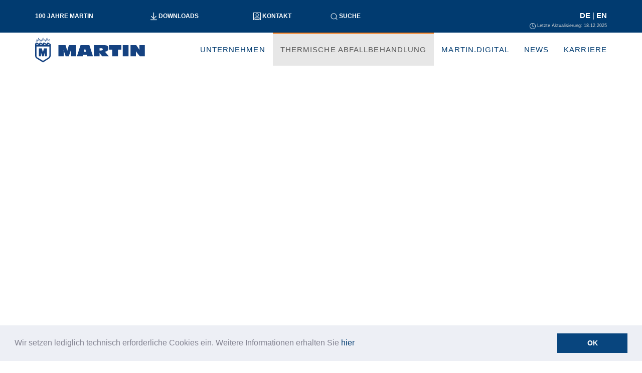

--- FILE ---
content_type: text/html; charset=utf-8
request_url: https://www.martingmbh.de/de/thermische-abfallbehandlung.html
body_size: 19494
content:
<!doctype html>
<html>
<head>
    <meta charset="utf-8">
    <meta name="viewport" content="width=device-width, initial-scale=1.0"/>
    <link rel="shortcut icon" href="favicon.ico" type="image/x-icon"/>
    <link rel="stylesheet" href="/media/css/aos/aos.css">
    <link rel="stylesheet" type="text/css" href="//cdn.jsdelivr.net/npm/slick-carousel@1.8.1/slick/slick.css"/>
    <link rel="stylesheet" href="https://cdnjs.cloudflare.com/ajax/libs/slick-carousel/1.9.0/slick-theme.css" integrity="sha256-etrwgFLGpqD4oNAFW08ZH9Bzif5ByXK2lXNHKy7LQGo=" crossorigin="anonymous" />
    <script src="//ajax.googleapis.com/ajax/libs/jquery/1.11.0/jquery.min.js"></script>
    <script src="/media/js/aos/aos.js"></script>
    <!--[if lt IE 9]>
    <script src="/media/js/html5shiv/html5shiv.min.js"></script>
    <![endif]-->
    <title>MARTIN GmbH für Umwelt- und Energietechnik</title>
            <meta name="description" content="" />
            <meta name="keywords" content="" />
        <link rel="stylesheet" type="text/css" href="/assetic/all-martingmbh_all_frontend-fae31fd473abd2c9ea2f499dd4906a6b.css" /><script type="text/javascript" src="/assetic/all-martingmbh_all_frontend_https-49e8f1ff38d421ade0d0f38ef3410b08.js"></script>    <link rel="stylesheet" type="text/css" href="//cdnjs.cloudflare.com/ajax/libs/cookieconsent2/3.0.3/cookieconsent.min.css" />
    <script src="//cdnjs.cloudflare.com/ajax/libs/cookieconsent2/3.0.3/cookieconsent.min.js"></script>
            <script>
            window.addEventListener("load", function(){
                window.cookieconsent.initialise({
                    "palette": {
                        "popup": {
                            "background": "#edeff5",
                            "text": "#838391"
                        },
                        "button": {
                            "background": "#08457e"
                        }
                    },
                    "content": {
                        "message": "Wir setzen lediglich technisch erforderliche Cookies ein. Weitere Informationen erhalten Sie <a href='/de/datenschutz.html'>hier</a>",
                        "dismiss": "OK",
                        "link": "",
                        "href": "/de/datenschutz.html"
                    }
                })});
        </script>
    </head>
<body>

<div class="fixed-container">
    <div class="container-fluid headStripe bg-blue">
        <div class="container">
            <div class="last-update-wrapper">
                <div class="last-update">
                    <img class="last-update-icon" src="/media/images/index/letzte-aktualisierung.png" alt="last-update-icon">
                    <span>Letzte Aktualisierung: 18.12.2025</span>
                </div>
            </div>
        </div>

        <div class="container header_symbols">
            <div class="row">
                                    <div class="col-xs-2 col-md-2">
                                                <a href="http://100years.martingmbh.de/de" target="_blank" style="color:#fff; font-size: 12px; font-weight: 600; text-transform: uppercase;">
                            <span class="small-font-head">100 Jahre MARTIN</span>
                        </a>
                                            </div>
                    <div class="col-xs-2 col-md-2 text-center">
                        <a href="/de/downloads.html" style="color:#fff; font-size: 12px; font-weight: 600; text-transform: uppercase;">
                            <img src="/media/images/index/download.png" alt="download-icon">
                            <span class="small-font-head">Downloads</span>
                        </a>
                    </div>
                    <div class="col-xs-2 col-md-2 text-center">
                        <a href="/de/kontakt.html" style="color:#fff; font-size: 12px; font-weight: 600; text-transform: uppercase;">
                            <img src="/media/images/index/kontakte.png" alt="contacts-icon">
                            <span class="small-font-head">Kontakt</span>
                        </a>
                    </div>
                    <!--<div class="col-xs-2 col-md-2 text-center">
                        <a href="#" style="color:#fff; font-size: 12px; font-weight: 600; text-transform: uppercase;">
                            <img src="/media/images/index/referenzen.png" alt="reference-icon">
                            <span class="small-font-head">Referenzen</span>
                        </a>
                    </div>-->
                    <div class="col-xs-2 col-md-1 text-center">
                        <a href="/de/suche.html" style="color:#fff; font-size: 12px; font-weight: 600; text-transform: uppercase;">
                            <img src="/media/images/index/suche.png" alt="search-icon">
                            <span class="small-font-head">Suche</span>
                        </a>
                    </div>
                    <div class="col-xs-2 col-md-2 text-center">
                           &nbsp;<!-- <img src="/media/images/index/intern.png" alt="intern-icon">-->
                    </div>
                    <div class="col-xs-2 col-md-2 text-center">&nbsp;</div>
                    <div class="col-xs-2 col-md-1 text-right" style="color:#fff;">
                        <a href="/de/thermische-abfallbehandlung.html" style="color:#fff; font-weight: 600; text-transform: uppercase;" class="small-font-head">
                            de
                        </a>
                        <span>|</span>
                        <a href="/en/waste-to-energy.html" style="color:#fff; font-weight: 600; text-transform: uppercase;" class="small-font-head">
                            en
                        </a>
                    </div>
                            </div>
        </div>
    </div>

    <div class="nav-wrap pos-r">
        <div class="container navigation nav-container">

            <div class="navbar navbar-default" role="navigation">
                <div class="container">
                    <div class="row">
                        <div class="navbar-header">
                            <button type="button" class="navbar-toggle" data-toggle="collapse"
                                    data-target=".navbar-collapse">
                                <span class="sr-only">Toggle navigation</span>
                                <span class="icon-bar"></span>
                                <span class="icon-bar"></span>
                                <span class="icon-bar"></span>
                            </button>
                            <a href="/de/home.html"><img class="navigation-logo"
                                        src="/media/images/common/MUniversal.svg" height="50px" alt="Martin GmbH"/></a>
                        </div>
                        <div class="navbar-collapse collapse">
                            <ul class="nav navbar-nav hidden-xs">
    <li class="navigation-li   navigation-li-first  navigation-li-unternehmen"><a href="/de/unternehmen.html" class="navigation-link   navigation-link-first  navigation-link-unternehmen" title="Unternehmen" data-linkid="unternehmen" data-num-children="5">Unternehmen</a></li><li class="navigation-li navigation-li-current active   navigation-li-thermische_abfallbehandlung"><a href="/de/thermische-abfallbehandlung.html" class="navigation-link navigation-link-current navigation-link-active   navigation-link-thermische_abfallbehandlung" title="Thermische Abfallbehandlung" data-linkid="thermische_abfallbehandlung" data-num-children="2">Thermische Abfallbehandlung</a></li><li class="navigation-li     navigation-li-marindigital"><a href="https://fue.martingmbh.de/de-de/msa" target="_blank" class="navigation-link     navigation-link-marindigital" title="MARTIN.digital" data-linkid="marindigital" data-num-children="0">MARTIN.digital</a></li><li class="navigation-li     navigation-li-news"><a href="/de/news.html" class="navigation-link     navigation-link-news" title="News" data-linkid="news" data-num-children="0">News</a></li><li class="navigation-li    navigation-li-last navigation-li-karriere"><a href="/de/karriere.html" class="navigation-link    navigation-link-last navigation-link-karriere" title="Karriere" data-linkid="karriere" data-num-children="0">Karriere</a></li></ul>                                                        <nav class="mobile-menu visible-xs">
                                <ul class="top-rows">
                                                                            <li class="side-nav-li unternehmen">
                                            <a href="/de/unternehmen.html">Unternehmen</a>
                                                                                            <span class="fa fa-angle-double-right pull-right"
                                                      data-toggle="collapse" data-target="#unternehmen"
                                                      onclick="rotate90Deg(this)">></span>
                                                <ul class="side-nav-sub collapse"
                                                    id="unternehmen">
                                                                                                            <li class=""><a
                                                                    href="/de/ueberblick.html">Überblick</a>
                                                                                                                    </li>
                                                                                                            <li class=""><a
                                                                    href="/de/geschichte.html">Geschichte</a>
                                                                                                                            <span class="fa fa-angle-double-right pull-right"
                                                                      data-toggle="collapse"
                                                                      data-target="#geschichte"
                                                                      onclick="rotate90Deg(this)">></span>
                                                                <ul class="side-nav-sub collapse"
                                                                    id="geschichte">
                                                                                                                                            <li class="">
                                                                            <a href="/de/1920-1929.html">1920-1929</a>
                                                                        </li>
                                                                                                                                                                                                                    <li class="">
                                                                            <a href="/de/1930-1939.html">1930-1939</a>
                                                                        </li>
                                                                                                                                                                                                                    <li class="">
                                                                            <a href="/de/1940-1949.html">1940-1949</a>
                                                                        </li>
                                                                                                                                                                                                                    <li class="">
                                                                            <a href="/de/1950-1959.html">1950-1959</a>
                                                                        </li>
                                                                                                                                                                                                                    <li class="">
                                                                            <a href="/de/1960-1969.html">1960-1969</a>
                                                                        </li>
                                                                                                                                                                                                                    <li class="">
                                                                            <a href="/de/1970-1979.html">1970-1979</a>
                                                                        </li>
                                                                                                                                                                                                                    <li class="">
                                                                            <a href="/de/1980-1989.html">1980-1989</a>
                                                                        </li>
                                                                                                                                                                                                                    <li class="">
                                                                            <a href="/de/1990-1999.html">1990-1999</a>
                                                                        </li>
                                                                                                                                                                                                                    <li class="">
                                                                            <a href="/de/2000-2009.html">2000-2009</a>
                                                                        </li>
                                                                                                                                                                                                                    <li class="">
                                                                            <a href="/de/2010-heute.html">2010-Heute</a>
                                                                        </li>
                                                                                                                                                                                                            </ul>
                                                                                                                    </li>
                                                                                                            <li class=""><a
                                                                    href="/de/zertifikate.html">Zertifikate</a>
                                                                                                                    </li>
                                                                                                            <li class=""><a
                                                                    href="/de/mitgliedschaften.html">Mitgliedschaften</a>
                                                                                                                    </li>
                                                                                                            <li class=""><a
                                                                    href="/de/martin-gruppe.html">MARTIN Gruppe</a>
                                                                                                                    </li>
                                                                                                    </ul>
                                                                                    </li>
                                                                                <li class="side-nav-li active thermische_abfallbehandlung">
                                            <a href="/de/thermische-abfallbehandlung.html">Thermische Abfallbehandlung</a>
                                                                                            <span class="fa fa-angle-double-right pull-right rotate-90-deg"
                                                      data-toggle="collapse" data-target="#thermische_abfallbehandlung"
                                                      onclick="rotate90Deg(this)">></span>
                                                <ul class="side-nav-sub collapse in"
                                                    id="thermische_abfallbehandlung">
                                                                                                            <li class=""><a
                                                                    href="https://www.martingmbh.de/de/thermische-abfallbehandlung.html#leistungen">Leistungen</a>
                                                                                                                    </li>
                                                                                                            <li class=""><a
                                                                    href="https://www.martingmbh.de/de/thermische-abfallbehandlung.html#technologie">Technologie</a>
                                                                                                                    </li>
                                                                                                    </ul>
                                                                                    </li>
                                                                                <li class="side-nav-li marindigital">
                                            <a href="https://fue.martingmbh.de/de-de/msa">MARTIN.digital</a>
                                                                                    </li>
                                                                                <li class="side-nav-li news">
                                            <a href="/de/news.html">News</a>
                                                                                    </li>
                                                                                <li class="side-nav-li karriere">
                                            <a href="/de/karriere.html">Karriere</a>
                                                                                    </li>
                                                                        </ul>
                            </nav>
                        </div>
                    </div>
                </div>
            </div>
        </div>
        <div class="childNav nav-layer">
            <div class="container">
                <div class="row">
                    <div class="col-md-4">
                                                                                    <ul class="children left"
                                    data-entry="unternehmen">
                                                                            <li class="li-child "
                                            data-linkid="ueberblick">
                                            <a href="/de/ueberblick.html">
                                                Überblick                                            </a>
                                        </li>
                                                                                <li class="li-child "
                                            data-linkid="geschichte">
                                            <a href="/de/geschichte.html">
                                                Geschichte                                            </a>
                                        </li>
                                                                                <li class="li-child "
                                            data-linkid="zertifikat">
                                            <a href="/de/zertifikate.html">
                                                Zertifikate                                            </a>
                                        </li>
                                                                                <li class="li-child "
                                            data-linkid="mitgliedschaften">
                                            <a href="/de/mitgliedschaften.html">
                                                Mitgliedschaften                                            </a>
                                        </li>
                                                                                <li class="li-child "
                                            data-linkid="martin_gruppe">
                                            <a href="/de/martin-gruppe.html">
                                                MARTIN Gruppe                                            </a>
                                        </li>
                                                                        </ul>
                                                                                                                    <ul class="children active left"
                                    data-entry="thermische_abfallbehandlung">
                                                                            <li class="li-child "
                                            data-linkid="leistungen">
                                            <a href="https://www.martingmbh.de/de/thermische-abfallbehandlung.html#leistungen">
                                                Leistungen                                            </a>
                                        </li>
                                                                                <li class="li-child "
                                            data-linkid="technologie">
                                            <a href="https://www.martingmbh.de/de/thermische-abfallbehandlung.html#technologie">
                                                Technologie                                            </a>
                                        </li>
                                                                        </ul>
                                                                                                                                                                                                                                        </div>
                    <div class="col-md-8">
                                                    <ul class="children right row"
                                data-parent-id="geschichte">
                                                                    <li class="li-child col-md-6">
                                        <a href="/de/1920-1929.html">
                                            1920-1929                                        </a>
                                    </li>
                                                                        <li class="li-child col-md-6">
                                        <a href="/de/1930-1939.html">
                                            1930-1939                                        </a>
                                    </li>
                                                                        <li class="li-child col-md-6">
                                        <a href="/de/1940-1949.html">
                                            1940-1949                                        </a>
                                    </li>
                                                                        <li class="li-child col-md-6">
                                        <a href="/de/1950-1959.html">
                                            1950-1959                                        </a>
                                    </li>
                                                                        <li class="li-child col-md-6">
                                        <a href="/de/1960-1969.html">
                                            1960-1969                                        </a>
                                    </li>
                                                                        <li class="li-child col-md-6">
                                        <a href="/de/1970-1979.html">
                                            1970-1979                                        </a>
                                    </li>
                                                                        <li class="li-child col-md-6">
                                        <a href="/de/1980-1989.html">
                                            1980-1989                                        </a>
                                    </li>
                                                                        <li class="li-child col-md-6">
                                        <a href="/de/1990-1999.html">
                                            1990-1999                                        </a>
                                    </li>
                                                                        <li class="li-child col-md-6">
                                        <a href="/de/2000-2009.html">
                                            2000-2009                                        </a>
                                    </li>
                                                                        <li class="li-child col-md-6">
                                        <a href="/de/2010-heute.html">
                                            2010-Heute                                        </a>
                                    </li>
                                                                </ul>
                                                </div>
                </div>
            </div>
        </div>
    </div>
</div>

<div class="navigation-spacer"></div>



    <div class="blockcontent">
        <div class="blockcontentBlockContainer">
        
<a name="leistungen"></a>
<div class="cooperation bg-gray" data-aos="fade-up">
    <div class="container">
        <div class="p-a-20">
            <h3 class="content-head headline uppercase">Leistungen</h3>
        </div>
        <div class="row">
            
                <div class="col-md-3">
                    <a href="#" class="modalToggle link-unstyled" data-toggle="modal" data-target="#modal158" data-title="Generalunternehmer" data-text='<p>"MARTIN" verfügt über jahrzehntelange Erfahrung als Generalunternehmer und Konsortialführer. Gewerke wie Abgasreinigung, Energienutzung, Elektro- und Leittechnik fügen wir gemeinsam mit ausgewählten Lieferanten zu einer funktionsfähigen, optimierten Gesamtanlage zusammen. Beispiele hierfür sind das MHKW Mainz und die Anlage RABA Südwestthüringen in Suhl.</p>
<p>Je nach Gewerk entwerfen wir die optimale Lösung selbst oder formen die richtigen Partnerschaften, um einen Gesamtprozess mit klar definierten Garantiewerten anbieten zu können. Den Umfang und die beinhalteten Komponenten definieren wir dabei flexibel mit dem Kunden und Betreiber.</p>' data-image="/media/images/leistungen/Generalunternehmer.jpg">
                        <div class="subsidiary-card card">
                                                        <img src="/media/images/leistungen/Generalunternehmer.jpg_image_scaler_300x0.jpg"
                                 alt="Service/Technology Image"
                                 class="img-responsive fullwidth service border-bottom">
                                                        <div class="card-content little">
                                <h3 class="bold-headline">Generalunternehmer</h3>
                                <div class="spacer-medium"></div>

                                'MARTIN' verfügt über jahrzehntelange Erfahrung als Generalunternehmer und Konsortialführer. Gewerke wie Abgasreinigung, Energienutzung, Elektro- und Leittechnik fügen wir gemeinsam mit ausgewählten Lieferanten zu einer funktionsf...
                                <span class="more bottom uppercase">Mehr erfahren</span>
                            </div>
                        </div>
                    </a>
                </div>

            
                <div class="col-md-3">
                    <a href="#" class="modalToggle link-unstyled" data-toggle="modal" data-target="#modal158" data-title="Komponenten- / Los-Lieferant" data-text='<p>Die Kernkompetenz des Unternehmens umfasst die Lieferung des Verbrennungsteils, bestehend aus Feuerungssystem und Wärmerückgewinnung ("Dampfkessel"). Wir haben umfangreiche Erfahrung, um mit sämtlichen Brennstoffcharakteristiken umgehen zu können und speziell zugeschnittene Lösungen zu erarbeiten. Damit ist eng ein Dampfkessel verbunden, bei dem wir aus einer Vielzahl bewährter Konzepte das Optimale auswählen und realisieren.</p>
<p>MARTIN bietet hierfür das Rundum-Sorglos-Paket, um mit jeder Art von Brennstoff das optimale Ergebnis zu erzielen, und ist dabei ferner in der Lage, moderne Abgasreinigungssysteme zu integrieren. In diesem Paket sind selbstverständlich alle prozessrelevanten Garantien enthalten, um eine saubere und sichere Verwertung der Abfälle sicherzustellen.</p>
<p>Auf dieser Basis liefert MARTIN schlüsselfertig das komplette Verbrennungssystem (Schurre, Beschicker, Rost, Entschlacker, Verbrennungsluftsystem), den Dampfkessel, EMSR-Anlagen sowie alle nötigen Nebenaggregate. Das Design erfolgt inhouse und die Fertigung bei langjährig bewährten Zulieferpartnern.</p>' data-image="/media/images/leistungen/Komponenten_Loslieferant.jpg">
                        <div class="subsidiary-card card">
                                                        <img src="/media/images/leistungen/Komponenten_Loslieferant.jpg_image_scaler_300x0.jpg"
                                 alt="Service/Technology Image"
                                 class="img-responsive fullwidth service border-bottom">
                                                        <div class="card-content little">
                                <h3 class="bold-headline">Komponenten- / Los-Lieferant</h3>
                                <div class="spacer-medium"></div>

                                Die Kernkompetenz des Unternehmens umfasst die Lieferung des Verbrennungsteils, bestehend aus Feuerungssystem und Wärmerückgewinnung ('Dampfkessel'). Wir haben umfangreiche Erfahrung, um mit sämtlichen Brennstoffcharakteristiken u...
                                <span class="more bottom uppercase">Mehr erfahren</span>
                            </div>
                        </div>
                    </a>
                </div>

            
                <div class="col-md-3">
                    <a href="#" class="modalToggle link-unstyled" data-toggle="modal" data-target="#modal158" data-title="Engineering Partner" data-text='<p>Abfallverbrennungsanlagen sind komplexe Bauwerke, deren individuelles Anforderungsprofil von der Planung über die Lieferung bis zur Inbetriebnahme umfangreiche Kompetenz in Engineering und Anlagenbau erfordert.<br />Für das Kernstück der Anlage, den Verbrennungsrost mit den dazugehörenden Komponenten, sind Engineeringleistungen gefragt. Darüber hinaus ist das Verständnis des Zusammenwirkens weiterer Komponenten einer solchen Anlage wie Dampfkessel, Abgasreinigung, Turbine/Generator, E- und Leittechnik etc. erforderlich.</p>
<p>Die Leistungen von MARTIN umfassen:</p>
<p>• Beratung<br />• Planung<br />• Berechnung/Konstruktion<br />• Auftragsabwicklung<br />• Bauleitung/Montage<br />• Inbetriebnahme<br />• Kundendienst</p>
<p>Engineeringleistungen bieten wir für Neubauten, Umbau oder Erweiterungen bestehender Anlagen an.<br />MARTIN ist seit Jahrzehnten mit Unternehmen auf der ganzen Welt partnerschaftlich verbunden. Als Generalunternehmer aber auch als Lieferant von Komponenten/Losen setzen diese in ihren Märkten die MARTIN-Systeme ein. MARTIN ist bei vielen dieser Anlagen verantwortlich für die Auslegung des Verbrennungssystems und liefert Kernkomponenten. MARTIN hat daher umfangreiche Erfahrungen mit unterschiedlichen Abfallzusammensetzungen und Umweltbedingungen in vielen Ländern.</p>' data-image="/media/images/leistungen/eng_leistung_neu.jpg">
                        <div class="subsidiary-card card">
                                                        <img src="/media/images/leistungen/eng_leistung_neu.jpg_image_scaler_300x0.jpg"
                                 alt="Service/Technology Image"
                                 class="img-responsive fullwidth service border-bottom">
                                                        <div class="card-content little">
                                <h3 class="bold-headline">Engineering Partner</h3>
                                <div class="spacer-medium"></div>

                                Abfallverbrennungsanlagen sind komplexe Bauwerke, deren individuelles Anforderungsprofil von der Planung über die Lieferung bis zur Inbetriebnahme umfangreiche Kompetenz in Engineering und Anlagenbau erfordert.Für das Kernstück de...
                                <span class="more bottom uppercase">Mehr erfahren</span>
                            </div>
                        </div>
                    </a>
                </div>

            
                <div class="col-md-3">
                    <a href="#" class="modalToggle link-unstyled" data-toggle="modal" data-target="#modal158" data-title="Feuerungsservice" data-text='<p>Service wird bei MARTIN groß geschrieben. Für die von uns gelieferten Feuerungen bieten wir Unterstützung bei Revisionen und Wartungsarbeiten an. Der Umfang wird mit dem Kunden abgestimmt, der in jedem Fall nur einen Ansprechpartner hat. Die Verantwortung für die termin- und qualitätsgerechte Ausführung der Arbeiten liegt bei MARTIN. Ein Abschlussbericht dokumentiert die erbrachten Leistungen, listet die eingebauten Ersatz- und Verschleißteile auf und gibt Empfehlungen für den weiteren Betrieb.</p>
<p>Darüber hinaus bieten wir Wartungsverträge an, die regelmäßig wiederkehrende Arbeiten wie etwa Revisionen, Reparaturen und Ersatzteillieferungen in einem klar definierten Rahmen abdecken und das für diese Arbeiten benötigte Personal beinhalten.</p>
<p>Im Rahmen des Service werden die Kunden auch über neue technische Entwicklungen und Erfahrungen aus anderen Anlagen informiert.</p>' data-image="/media/images/leistungen/Feuerungsservice.jpg">
                        <div class="subsidiary-card card">
                                                        <img src="/media/images/leistungen/Feuerungsservice.jpg_image_scaler_300x0.jpg"
                                 alt="Service/Technology Image"
                                 class="img-responsive fullwidth service border-bottom">
                                                        <div class="card-content little">
                                <h3 class="bold-headline">Feuerungsservice</h3>
                                <div class="spacer-medium"></div>

                                Service wird bei MARTIN groß geschrieben. Für die von uns gelieferten Feuerungen bieten wir Unterstützung bei Revisionen und Wartungsarbeiten an. Der Umfang wird mit dem Kunden abgestimmt, der in jedem Fall nur einen Ansprechpartn...
                                <span class="more bottom uppercase">Mehr erfahren</span>
                            </div>
                        </div>
                    </a>
                </div>

            
        </div>
        <div class="spacer"></div>
    </div>
</div>





<div id="modal158" class="modal">

    <div class="modal-content-thermal">
        <span data-dismiss="modal" class="close">&times;</span>
        <h3 class="bold-headlineModal"></h3>
        <div class="spacer"></div>
        <div class="thermal-modal-content">
        </div>
        <div class="spacer-medium"></div>


        <div class="thermal-modal-image">
            <img class="thermal-modal-image" src="" alt="modal-image">
        </div>
    </div>

</div>

<h1 class="test"></h1>

<script>



    $(function() {
        $('.modalToggle').click(function() {
            $('#modal158 .bold-headlineModal').html($(this).data('title'));
            $('#modal158 .thermal-modal-content').html($(this).data('text'));
            $('#modal158 .thermal-modal-image').attr("src", ($(this).data('image')));
        });
    })

    $(function() {
        $('.close').click(function() {
         $('.modal').hide();
        });
    })


</script>






    </div>
        <div class="blockcontentBlockContainer">
        
<a name=""></a>
<div class="cooperation bg-gray" data-aos="fade-up">
    <div class="container">
        <div class="p-a-20">
            <h3 class="content-head headline uppercase"></h3>
        </div>
        <div class="row">
            
                <div class="col-md-3">
                    <a href="#" class="modalToggle link-unstyled" data-toggle="modal" data-target="#modal159" data-title="Ersatzteilversorgung" data-text='<p>Die langfristige, gesicherte Versorgung der Anlagen mit Original-Ersatzteilen ist eine wichtige Aufgabe. Hierunter verstehen wir zum einen die Lieferung von qualitativ hochwertigen Ersatzteilen, die wir bei bewährten und unserer Qualitätsüberwachung unterliegenden Lieferanten beschaffen. Zum anderen die Beratung für eine optimierte Lagerhaltung von Ersatzteilen, in unserer oder der Verantwortung des Kunden.</p>
<p>Da Gussteile eine lange Fertigungszeit haben, unterhalten wir ein umfangreiches Ersatzteillager. Damit sind wir in der Lage, auch Eilanforderungen weitgehend termingerecht bedienen zu können.</p>' data-image="/media/images/leistungen/Ersatzteilversorgung.jpg">
                        <div class="subsidiary-card card">
                                                        <img src="/media/images/leistungen/Ersatzteilversorgung.jpg_image_scaler_300x0.jpg"
                                 alt="Service/Technology Image"
                                 class="img-responsive fullwidth service border-bottom">
                                                        <div class="card-content little">
                                <h3 class="bold-headline">Ersatzteilversorgung</h3>
                                <div class="spacer-medium"></div>

                                Die langfristige, gesicherte Versorgung der Anlagen mit Original-Ersatzteilen ist eine wichtige Aufgabe. Hierunter verstehen wir zum einen die Lieferung von qualitativ hochwertigen Ersatzteilen, die wir bei bewährten und unserer Q...
                                <span class="more bottom uppercase">Mehr erfahren</span>
                            </div>
                        </div>
                    </a>
                </div>

            
                <div class="col-md-3">
                    <a href="#" class="modalToggle link-unstyled" data-toggle="modal" data-target="#modal159" data-title="Modernisierung / Optimierung / Umbau" data-text='<p>Abfallverbrennungsanlagen haben eine Lebensdauer von mindestens 20 bis 30 Jahren, oft sogar deutlich länger. Im Laufe dieser Zeit sind Modernisierungen und Umbauten der Anlage notwendig, für die es verschiedenste Beweggründe gibt:</p>
<p>• Anpassung an neue gesetzliche Auflagen<br />• Anpassung an technische Neuerungen/Verbesserungen<br />• Anpassung an neue/geänderte Anforderungen (Heizwert, Schadstoffe, Energieauskopplung etc.)<br />• Austausch von Teilen/Komponenten<br />• Optimierung von Betrieb/Wartung<br />• Steigerung der Leistung<br />• etc.</p>
<p>Aus dem weltweiten Bau und Betrieb von Anlagen verfügt MARTIN über umfangreiche Erfahrungen. Auch das Wissen und die Erkenntnisse aus unserem umfangreichen Forschungs- und Entwicklungsprogramm stellen wir unseren Kunden zur Verfügung.</p>' data-image="/media/images/leistungen/mod_neu_leistung.jpg">
                        <div class="subsidiary-card card">
                                                        <img src="/media/images/leistungen/mod_neu_leistung.jpg_image_scaler_300x0.jpg"
                                 alt="Service/Technology Image"
                                 class="img-responsive fullwidth service border-bottom">
                                                        <div class="card-content little">
                                <h3 class="bold-headline">Modernisierung / Optimierung / Umbau</h3>
                                <div class="spacer-medium"></div>

                                Abfallverbrennungsanlagen haben eine Lebensdauer von mindestens 20 bis 30 Jahren, oft sogar deutlich länger. Im Laufe dieser Zeit sind Modernisierungen und Umbauten der Anlage notwendig, für die es verschiedenste Beweggründe gibt:...
                                <span class="more bottom uppercase">Mehr erfahren</span>
                            </div>
                        </div>
                    </a>
                </div>

            
                <div class="col-md-3">
                    <a href="#" class="modalToggle link-unstyled" data-toggle="modal" data-target="#modal159" data-title="Shock Pulse Generator (SPG)" data-text='<p>Der durch das Schweizer Unternehmen Explosion Power GmbH entwickelte und produzierte Shock Pulse Generator (SPG), ist ein Online-Kesselreinigungsgerät, welches automatisierte Shock Pulse (SP) durch Verbrennung von Gasgemischen unter Vordruck erzeugt. Die innovative Technologie hat sich seit 2009 bei mehr als 700 Installationen in über 20 Ländern bewährt. Anlagenbetreiber bestätigen signifikant verlängerte Kesselreisezeiten und eine höhere Effizienz und dadurch einen nachhaltigen und wirtschaftlichen Anlagenbetrieb. Führende Anlagenlieferanten entscheiden sich regelmäßig, SPG-Technologie in Neuanlagen einzubauen, und dadurch von der modularen Systemkonfiguration und der kompakten Bauweise zu profitieren.</p>
<p>Haben Sie Fragen? Wir helfen Ihnen gerne weiter!</p>
<p>Kontaktieren Sie uns!</p>
<p><strong>Ihr Nutzen</strong></p>
<ul>
<li>Permanente und automatisierte Kesselreinigung, dadurch tiefere Rauchgastemperaturen und höherer Kesselwirkungsgrad</li>
<li>Kein Dampfverbrauch, keine thermische Abnutzung oder Abzehrung an den Kesselrohren und an Membranwänden</li>
<li>Höhere Anlagenverfügbarkeit durch längere Reisezeiten, geringerer Reinigungsaufwand während Kessel-Stillständen</li>
<li>Reduzierung der Heizflächen bei gleicher Dampfleistung</li>
<li>Einsparung des Kessel-Bauvolumens durch geringeren Platzbedarf</li>
<li>Einsparung von Investitionskosten durch reduzierte Anzahl von Reinigungsgeräten</li>
<li>Hoher Sicherheitsstandard – der Kessel bleibt während dem automatischen Betrieb geschlossen</li>
<li>Schnelle und einfache Installation durch modulares und kompaktes Systemdesign</li>
<li>Hoher Industriestandard: CE-Zertifizierung gemäß Druckgeräterichtlinie, klar definierte ATEX Zone für Druckregelstrecke, SPS-Systemüberwachung, kompatibel mit PROFIBUS/MODBUS u.a.</li>
</ul>
<p><strong>Reinigungseffekt</strong></p>
<ul>
<li>Der Shock Pulse Generator wird außen an der Kesselwand montiert, wobei die Austrittsdüse durch einen Stutzen oder ein Mannloch ins Kesselinnere geführt wird</li>
<li>Das Verbrennen eines Gasgemisches im Generator bewirkt eine Körperschallschwingung innerhalb der Anbackungen im Kessel</li>
<li>Die Druckwelle versetzt die Rohrbündel in eine kurzzeitige Schwingung</li>
<li>Durch Druck -und Zugspannung entstehen Rissbildungen, die den Abtrag von Anbackungen bewirken</li>
<li>Diese Schwingungsanregung unterstützt schonend den Abtrag- und Reinigungseffekt. Schlacke und Flugasche werden abgereinigt</li>
<li>Die Heizflächen werden nicht beschädigt</li>
</ul>
<p><strong>Highlights</strong></p>
<ul>
<li>Mehr als 700 Einheiten auf über 200 Anlagen in mehr als 20 Ländern weltweit installiert</li>
<li>Erste universell einsetzbare Online-Kesselreinigungstechnologie</li>
<li>Kompakte Bauform: Einfache Installation in Bestands- und Neuanlagen</li>
<li>Kontinuierliche Kesselreinigung mit automatisierten Shock-Pulsen</li>
<li>Hoher Reinheitsgrad der Heizflächen im Dauerbetrieb</li>
<li>Höherer Kesselwirkungsgrad und reduzierte Stillstandszeiten</li>
</ul>
<p><strong>Einsatzbereiche</strong></p>
<ul>
<li>Abfall- und Biomassekraftwerke</li>
<li>Sonderabfallverbrennungsanlagen</li>
<li>Klärschlammverbrennungsanlagen</li>
<li>Industriekessel für verschiedene Brennstoffe</li>
<li>Kohlekraftwerke</li>
<li>Schwarzlaugekraftwerke</li>
<li>Filter und Sprühabsorber</li>
<li>Zementwerke</li>
<li>Metallurgische Abhitzekessel</li>
<li>Diverse weitere Anwendungen</li>
</ul>
<p><img  style="display: block; margin-left: auto; margin-right: auto;" src="http://www.martingmbh.de/media/images/leistungen/shock_puls_generator_anlagen.jpg_image_scaler_600x0.jpg"  /></p>' data-image="/media/images/leistungen/SPGr_Perlen_v3.jpg">
                        <div class="subsidiary-card card">
                                                        <img src="/media/images/leistungen/SPGr_Perlen_v3.jpg_image_scaler_300x0.jpg"
                                 alt="Service/Technology Image"
                                 class="img-responsive fullwidth service border-bottom">
                                                        <div class="card-content little">
                                <h3 class="bold-headline">Shock Pulse Generator (SPG)</h3>
                                <div class="spacer-medium"></div>

                                Der durch das Schweizer Unternehmen Explosion Power GmbH entwickelte und produzierte Shock Pulse Generator (SPG), ist ein Online-Kesselreinigungsgerät, welches automatisierte Shock Pulse (SP) durch Verbrennung von Gasgemischen unt...
                                <span class="more bottom uppercase">Mehr erfahren</span>
                            </div>
                        </div>
                    </a>
                </div>

            
                <div class="col-md-3">
                    <a href="#" class="modalToggle link-unstyled" data-toggle="modal" data-target="#modal159" data-title="Kesselservice" data-text='<p>Mit den Standorten in Matzingen (CH) und Caldas da Rainha (PT) bietet MARTIN auch Revisionen, Umbauten und Modernisierungen sowie Produkte für Kesselanlagen an.</p>
<p>In den beiden Werkstätten können unsere qualifizierten Mitarbeiter auf modernsten Maschinen hochwertige Produkte herstellen. Rohrbündel mit/ohne Schweißplattierung, Ausbiegungen, schweißplattierte Membranwände, Wasser- und Dampfleitungssysteme, Sammler ganz oder teilweise mit Schweißplattierung und vieles mehr gehören zum Spektrum unserer Fertigungsmöglichkeiten.</p>
<p>Wir fertigen sowohl nach Zeichnungen wie auch nach speziellen Vorgaben/Anforderungen unserer Kunden.</p>
<p>Die Montage der von uns oder anderen gefertigten Kesselteile zählt ebenso zu unseren Tätigkeiten wie die Durchführung und/oder Überwachung von Revisionen. Wir können Messungen von Wandstärken, Schichtdicken und Materialzusammensetzungen durchführen. Verfahrenstechnische Anpassungen/Änderungen im Bereich des Kessels gehören auch zu unserem Angebot.</p>' data-image="/media/images/leistungen/Kesselservice-preview.jpg">
                        <div class="subsidiary-card card">
                                                        <img src="/media/images/leistungen/Kesselservice-preview.jpg_image_scaler_300x0.jpg"
                                 alt="Service/Technology Image"
                                 class="img-responsive fullwidth service border-bottom">
                                                        <div class="card-content little">
                                <h3 class="bold-headline">Kesselservice</h3>
                                <div class="spacer-medium"></div>

                                Mit den Standorten in Matzingen (CH) und Caldas da Rainha (PT) bietet MARTIN auch Revisionen, Umbauten und Modernisierungen sowie Produkte für Kesselanlagen an.
In den beiden Werkstätten können unsere qualifizierten Mitarbeiter a...
                                <span class="more bottom uppercase">Mehr erfahren</span>
                            </div>
                        </div>
                    </a>
                </div>

            
        </div>
        <div class="spacer"></div>
    </div>
</div>





<div id="modal159" class="modal">

    <div class="modal-content-thermal">
        <span data-dismiss="modal" class="close">&times;</span>
        <h3 class="bold-headlineModal"></h3>
        <div class="spacer"></div>
        <div class="thermal-modal-content">
        </div>
        <div class="spacer-medium"></div>


        <div class="thermal-modal-image">
            <img class="thermal-modal-image" src="" alt="modal-image">
        </div>
    </div>

</div>

<h1 class="test"></h1>

<script>



    $(function() {
        $('.modalToggle').click(function() {
            $('#modal159 .bold-headlineModal').html($(this).data('title'));
            $('#modal159 .thermal-modal-content').html($(this).data('text'));
            $('#modal159 .thermal-modal-image').attr("src", ($(this).data('image')));
        });
    })

    $(function() {
        $('.close').click(function() {
         $('.modal').hide();
        });
    })


</script>






    </div>
        <div class="blockcontentBlockContainer">
        
<a name=""></a>
<div class="cooperation bg-gray" data-aos="fade-up">
    <div class="container">
        <div class="p-a-20">
            <h3 class="content-head headline uppercase"></h3>
        </div>
        <div class="row">
            
                <div class="col-md-3">
                    <a href="#" class="modalToggle link-unstyled" data-toggle="modal" data-target="#modal237" data-title="Forschung & Entwicklung" data-text='<p>Abfallverbrennung auf dem Rost ist eine seit Jahrzehnten bewährte Technologie. Es gibt jedoch immer wieder neue Herausforderungen, welche eine Weiterentwicklung und Verbesserungen notwendig machen. Verschärfte Anforderungen an Emissionsgrenzwerte, an die Qualität der anfallenden Reststoffe oder eine veränderte Abfallzusammensetzung sind nur einige Beispiele hierfür. Eine bessere Ausnutzung der im Abfall enthaltenen Energie und die Optimierung des Anlagenbetriebs sind weitere Herausforderungen an den Anlagenbau.</p>
<p>In Zusammenarbeit mit Universitäten, Forschungseinrichtungen und unseren Partnerfirmen stellt sich MARTIN diesen Aufgaben und unterhält ein umfangreiches und aufwändiges Forschungs- und Entwicklungsprogramm. Versuche werden im Labor, in Versuchseinrichtungen oder auf bestehenden Anlagen praxisnah vorangetrieben.<br />Im Folgenden sind wesentliche Schwerpunkte unserer derzeitigen Forschungs- und Entwicklungstätigkeiten aufgeführt:</p>
<p>• Die kontinuierliche Erhöhung der Anlageneffizienz zur Einhaltung niedrigster Grenzwerte und zum Erreichen der höchsten Ressourcen- und Energieeffizienz<br />• Die Rückgewinnung von Metallen und mineralischen Fraktionen aus den Rost- und Kesselaschen zur vollständigen Integration der thermischen Abfallverwertung in die Kreislaufwirtschaft<br />• Entwicklung von innovativen Serviceleistungen auf der hauseigenen digitalen Plattform<br />• Die kontinuierliche Weiterentwicklung der Regelungsalgorithmen der MICC (MARTIN Infrared Combustion Control) unter Einbindung von weiteren Sensoren entlang der kompletten thermischen Verwertungsprozesskette</p>' data-image="/media/images/home/home_left_neu.jpg">
                        <div class="subsidiary-card card">
                                                        <img src="/media/images/home/home_left_neu.jpg_image_scaler_300x0.jpg"
                                 alt="Service/Technology Image"
                                 class="img-responsive fullwidth service border-bottom">
                                                        <div class="card-content little">
                                <h3 class="bold-headline">Forschung & Entwicklung</h3>
                                <div class="spacer-medium"></div>

                                Abfallverbrennung auf dem Rost ist eine seit Jahrzehnten bewährte Technologie. Es gibt jedoch immer wieder neue Herausforderungen, welche eine Weiterentwicklung und Verbesserungen notwendig machen. Verschärfte Anforderungen an Emi...
                                <span class="more bottom uppercase">Mehr erfahren</span>
                            </div>
                        </div>
                    </a>
                </div>

            
        </div>
        <div class="spacer"></div>
    </div>
</div>





<div id="modal237" class="modal">

    <div class="modal-content-thermal">
        <span data-dismiss="modal" class="close">&times;</span>
        <h3 class="bold-headlineModal"></h3>
        <div class="spacer"></div>
        <div class="thermal-modal-content">
        </div>
        <div class="spacer-medium"></div>


        <div class="thermal-modal-image">
            <img class="thermal-modal-image" src="" alt="modal-image">
        </div>
    </div>

</div>

<h1 class="test"></h1>

<script>



    $(function() {
        $('.modalToggle').click(function() {
            $('#modal237 .bold-headlineModal').html($(this).data('title'));
            $('#modal237 .thermal-modal-content').html($(this).data('text'));
            $('#modal237 .thermal-modal-image').attr("src", ($(this).data('image')));
        });
    })

    $(function() {
        $('.close').click(function() {
         $('.modal').hide();
        });
    })


</script>






    </div>
        <div class="blockcontentBlockContainer">
        
<a name="technologie"></a>
<div class="cooperation bg-gray" data-aos="fade-up">
    <div class="container">
        <div class="p-a-20">
            <h3 class="content-head headline uppercase">Technologie</h3>
        </div>
        <div class="row">
            
                <div class="col-md-3">
                    <a href="#" class="modalToggle link-unstyled" data-toggle="modal" data-target="#modal160" data-title="Anlieferung" data-text='<p>Im Anlieferungsbereich werden ankommende Abfälle gewogen, registriert und in den Müllbunker abgekippt. Der Müllbunker dient zur Zwischenspeicherung und Vermischung des Abfalls.</p>
<p>Die Größe des Müllbunkers ist für eine mehrtägige Verbrennungsleistung ausgelegt, da die Müllanlieferung meist nur tagsüber an Werktagen erfolgt, die Verbrennung aber rund um die Uhr in Betrieb ist.</p>
<p>Um Staub- und Geruchsbelästigungen der Umgebung zu vermeiden, sind die Anlieferungshalle und der Müllbunker geschlossene Bauwerke. Die für die Verbrennung benötigte Luft wird aus dem Bunker abgesaugt, wodurch ein Unterdruck erzeugt wird.</p>' data-image="/media/images/leistungen/Anlieferung2_HP.jpg">
                        <div class="subsidiary-card card">
                                                        <img src="/media/images/leistungen/Anlieferung2_HP.jpg_image_scaler_300x0.jpg"
                                 alt="Service/Technology Image"
                                 class="img-responsive fullwidth service border-bottom">
                                                        <div class="card-content little">
                                <h3 class="bold-headline">Anlieferung</h3>
                                <div class="spacer-medium"></div>

                                Im Anlieferungsbereich werden ankommende Abfälle gewogen, registriert und in den Müllbunker abgekippt. Der Müllbunker dient zur Zwischenspeicherung und Vermischung des Abfalls.
Die Größe des Müllbunkers ist für eine mehrtägige Ve...
                                <span class="more bottom uppercase">Mehr erfahren</span>
                            </div>
                        </div>
                    </a>
                </div>

            
                <div class="col-md-3">
                    <a href="#" class="modalToggle link-unstyled" data-toggle="modal" data-target="#modal160" data-title="Beschickung" data-text='<p>Eine Krananlage hebt den Abfall aus dem Bunker und transportiert diesen in die Beschickschurre, welche sich aus Einfülltrichter und Einfüllschacht zusammensetzt. Aus der Beschickschurre wird der Abfall mit den Beschickkolben dem Rost zugeführt. Die Abfallsäule im Einfüllschacht verhindert ein Eindringen von Falschluft in die Feuerung. Füllstandsmesser auf Mikrowellenbasis zeigen dem Kranfahrer die Höhe der Abfallsäule an. Durch die geneigten Seitenwände des Einfülltrichters und die konische Erweiterung des Einfüllschachts werden Brückenbildungen und Verstopfungen weitgehend vermieden. Unterhalb des Einfülltrichters ist eine Absperrklappe angebracht, die geschlossen wird, wenn die Anlage außer Betrieb ist.</p>
<p>Hydraulisch angetriebene Beschickkolben bewegen den Abfallstrom aus der vertikalen in die horizontale Richtung. Der im Einfüllschacht zusammengepresste Abfall wird dabei aufgelockert. Taktzeit, Hublänge und Hubgeschwindigkeit werden von der Feuerungsregelung vorgegeben und für einen gleichmäßigen Verbrennungsablauf auf dem Rost optimiert. Bei Rosten mit mehreren Rostbahnen bewegen sich die einzelnen Beschickkolben zeitlich gegeneinander versetzt.</p>
<p>Der Übergang zwischen Beschickung und Rost ist in den überwiegenden Fällen als Abwurfkante ausgeführt, kann aber auch als Schräge ausgebildet sein.</p>' data-image="/media/images/leistungen/beschickung.jpg">
                        <div class="subsidiary-card card">
                                                        <img src="/media/images/leistungen/beschickung.jpg_image_scaler_300x0.jpg"
                                 alt="Service/Technology Image"
                                 class="img-responsive fullwidth service border-bottom">
                                                        <div class="card-content little">
                                <h3 class="bold-headline">Beschickung</h3>
                                <div class="spacer-medium"></div>

                                Eine Krananlage hebt den Abfall aus dem Bunker und transportiert diesen in die Beschickschurre, welche sich aus Einfülltrichter und Einfüllschacht zusammensetzt. Aus der Beschickschurre wird der Abfall mit den Beschickkolben dem R...
                                <span class="more bottom uppercase">Mehr erfahren</span>
                            </div>
                        </div>
                    </a>
                </div>

            
                <div class="col-md-3">
                    <a href="#" class="modalToggle link-unstyled" data-toggle="modal" data-target="#modal160" data-title="Feuerung" data-text='<p>Die Feuerung, bestehend aus Rostsystem und Feuerraum, ist der verfahrenstechnische Mittelpunkt der Abfallverbrennungsanlage. Verschiedene Feuerungskonzepte stehen zur Wahl, um gleichzeitig einen bestmöglichen Ausbrand, geringe Abgasmengen sowie niedrigste Emissionen der durch den Verbrennungsprozess beeinflussten Komponenten (CO, C<sub>x</sub>H<sub>y</sub>, NO<sub>x</sub>) zu realisieren.</p>
<p>Diese Feuerungskonzepte unterscheiden sich insbesondere in der Zusammensetzung der zugeführten Verbrennungsluft:</p>
<p>• Konventionell - dem Verbrennungsprozess wird Primär- und Sekundärluft zugeführt<br />• Gestufte Verbrennung - an die Brennstoffcharakteristik angepasste Verbrennungslufteindüsung mit vergrößerten Verweilzeiten zur Emissionsminimierung<br />• Abgasrezirkulation - der überwiegende Teil der Sekundärluft wird durch entstaubtes Abgas ersetzt<br />• SYNCOM - ein Teil der Primärluft wird mit reinem Sauerstoff angereichert; der überwiegende Teil der Sekundärluft wird durch entstaubtes Abgas ersetzt</p>
<p>Als Rostsysteme werden der MARTIN Rückschub-Rost Vario, der MARTIN Rückschub-Rost, der MARTIN Horizontal-Rost und der MARTIN Rückschub-Rost SITY 2000 eingesetzt.</p>' data-image="/media/images/leistungen/Vario-preview.png">
                        <div class="subsidiary-card card">
                                                        <img src="/media/images/leistungen/Vario-preview.png_image_scaler_300x0.png"
                                 alt="Service/Technology Image"
                                 class="img-responsive fullwidth service border-bottom">
                                                        <div class="card-content little">
                                <h3 class="bold-headline">Feuerung</h3>
                                <div class="spacer-medium"></div>

                                Die Feuerung, bestehend aus Rostsystem und Feuerraum, ist der verfahrenstechnische Mittelpunkt der Abfallverbrennungsanlage. Verschiedene Feuerungskonzepte stehen zur Wahl, um gleichzeitig einen bestmöglichen Ausbrand, geringe Abg...
                                <span class="more bottom uppercase">Mehr erfahren</span>
                            </div>
                        </div>
                    </a>
                </div>

            
                <div class="col-md-3">
                    <a href="#" class="modalToggle link-unstyled" data-toggle="modal" data-target="#modal160" data-title="Rückschub-Rost Vario" data-text='<p>Die Verbrennung von Restabfall ist ein komplexer Vorgang, da der Brennstoff in Bezug auf Zusammensetzung, Heizwert und Ascheanteil sehr inhomogen ist. Dies stellt die Betreiber von Abfallverbrennungsanlagen vor eine enorme Herausforderung: Bei einer Lebensdauer von mehr als 30 Jahren muss die Technik auch in Zukunft effizient mit der wechselnden Beschaffenheit des Brennstoffs funktionieren.</p>
<p>Als ideale Lösung für dieses Problem hat sich eine flexible Rostfeuerung erwiesen, die sich auf die wechselnden Anforderungen der Brennstoffe einstellen lässt. Der Rückschub-Rost Vario, eine vollständige Neuentwicklung von MARTIN, ist hierfür eines der innovativsten Produkte, das der Weltmarkt bietet.</p>
<p>Er basiert auf dem bewährten Rückschub-Prinzip, das bereits in mehr als 620 Abfallverbrennungslinien erfolgreich seine Anwendung findet. Das Vario-System bietet nunmehr drei Antriebszonen, die getrennt regelbar sind. Zuführungsgeschwindigkeit des Brennstoffs und Verbrennungsbedingungen sind optimal an wechselnde Abfallqualitäten anpassbar. Damit ist es möglich, die Schürung des Brennstoffs bzw. der Verbrennungsrückstände aufgeteilt in mehrere Zonen zu verwirklichen, ohne deren Verweilzeit negativ zu beeinflussen.</p>
<p>Der MARTIN Rückschub-Rost Vario besteht aus mehreren Roststufen, die treppenförmig angeordnet und in Förderrichtung geneigt sind. Jede zweite dieser Roststufen bewegt sich entgegen der Rostneigung auf und ab. So vermischt sich die heiße Glutmasse permanent mit neu zugeführtem Abfall, was einen gleichmäßigen und stabilen Verbrennungsprozess bei teils deutlich über 1.000 Grad Celsius ermöglicht.</p>
<p>Die Primärluft wird über fünf Luftzonen zugeführt, die einzeln regelbar sind und so optimale Reaktionsbedingungen für den Brennstoff sicherstellen. Oberhalb der Brennschicht wird über mehrere Düsenbalken Sekundärluft eingeblasen, die die Abgase effizient vermischt und bei bis zu 1.200 Grad Celsius vollständig ausbrennt.</p>
<p>Der MARTIN Rückschub-Rost Vario benötigt selbst bei höchsten Heizwerten keine Kühlung. Sein einzigartiges Antriebskonzept sorgt jederzeit für eine stabile Rostbedeckung, welche die Rostelemente vor zu hoher thermischer Belastung schützt.</p>
<p>Diesem neuen Rostsystem ist keine Herausforderung zu groß: durch den konsequent modularen Aufbau lassen sich bis zu acht Rostbahnen nebeneinander montieren. So wird eine Gesamtbreite von bis zu 20 Metern möglich.</p>' data-image="/media/images/leistungen/rueckschub.jpg">
                        <div class="subsidiary-card card">
                                                        <img src="/media/images/leistungen/rueckschub.jpg_image_scaler_300x0.jpg"
                                 alt="Service/Technology Image"
                                 class="img-responsive fullwidth service border-bottom">
                                                        <div class="card-content little">
                                <h3 class="bold-headline">Rückschub-Rost Vario</h3>
                                <div class="spacer-medium"></div>

                                Die Verbrennung von Restabfall ist ein komplexer Vorgang, da der Brennstoff in Bezug auf Zusammensetzung, Heizwert und Ascheanteil sehr inhomogen ist. Dies stellt die Betreiber von Abfallverbrennungsanlagen vor eine enorme Herausf...
                                <span class="more bottom uppercase">Mehr erfahren</span>
                            </div>
                        </div>
                    </a>
                </div>

            
        </div>
        <div class="spacer"></div>
    </div>
</div>





<div id="modal160" class="modal">

    <div class="modal-content-thermal">
        <span data-dismiss="modal" class="close">&times;</span>
        <h3 class="bold-headlineModal"></h3>
        <div class="spacer"></div>
        <div class="thermal-modal-content">
        </div>
        <div class="spacer-medium"></div>


        <div class="thermal-modal-image">
            <img class="thermal-modal-image" src="" alt="modal-image">
        </div>
    </div>

</div>

<h1 class="test"></h1>

<script>



    $(function() {
        $('.modalToggle').click(function() {
            $('#modal160 .bold-headlineModal').html($(this).data('title'));
            $('#modal160 .thermal-modal-content').html($(this).data('text'));
            $('#modal160 .thermal-modal-image').attr("src", ($(this).data('image')));
        });
    })

    $(function() {
        $('.close').click(function() {
         $('.modal').hide();
        });
    })


</script>






    </div>
        <div class="blockcontentBlockContainer">
        
<a name=""></a>
<div class="cooperation bg-gray" data-aos="fade-up">
    <div class="container">
        <div class="p-a-20">
            <h3 class="content-head headline uppercase"></h3>
        </div>
        <div class="row">
            
                <div class="col-md-3">
                    <a href="#" class="modalToggle link-unstyled" data-toggle="modal" data-target="#modal161" data-title="Horizontal-Rost" data-text='<p>Der MARTIN Horizontal-Rost besteht aus abwechselnd festen und beweglichen Roststabreihen. Die beweglichen Roststabreihen bewegen sich gegenläufig. Dadurch wird der Brennstoff sowohl transportiert als auch geschürt, um einen guten Ausbrand sicherzustellen.</p>
<p>Der Horizontal-Rost ist aus Modulen aufgebaut. Die Modullänge ist einheitlich fixiert, die Breite wird abhängig von den spezifischen Anforderungen variiert. Jedes Modul ist mit eigenständigem Antrieb und eigenständiger Verbrennungsluftzufuhr ausgestattet und separat regelbar. In Förderrichtung werden typischerweise 3 Module aneinander gesetzt. Je nach Anforderung kann der Rost aus 1 bis 3 Bahnen bestehen.</p>
<p>Veränderte Verbrennungseigenschaften der Abfälle als Folge z.B. getrennter Sammlung, Vorsortierung und/oder Vorbehandlung machten die Entwicklung von wassergekühlten Roststäben notwendig, um auch bei diesen Bedingungen akzeptable Standzeiten zu erreichen. Ein weiterer Vorteil ist, dass die Primärluft nicht mehr für die Kühlung der Roststäbe notwendig ist, sie wird nur nach den Erfordernissen des Verbrennungsprozesses geregelt. Die über die Wasserkühlung abgeführte Wärme kann vollständig in den Prozess zurückgeführt werden.</p>
<p>Gestaltung des Feuerraums, Anordnung der Sekundärlufteindüsung und Wahl der feuerfesten Auskleidung sind entscheidend, um den guten Ausbrand der Schlacke und der Abgase zu gewährleisten.</p>' data-image="/media/images/leistungen/horizontalRost.jpg">
                        <div class="subsidiary-card card">
                                                        <img src="/media/images/leistungen/horizontalRost.jpg_image_scaler_300x0.jpg"
                                 alt="Service/Technology Image"
                                 class="img-responsive fullwidth service border-bottom">
                                                        <div class="card-content little">
                                <h3 class="bold-headline">Horizontal-Rost</h3>
                                <div class="spacer-medium"></div>

                                Der MARTIN Horizontal-Rost besteht aus abwechselnd festen und beweglichen Roststabreihen. Die beweglichen Roststabreihen bewegen sich gegenläufig. Dadurch wird der Brennstoff sowohl transportiert als auch geschürt, um einen guten ...
                                <span class="more bottom uppercase">Mehr erfahren</span>
                            </div>
                        </div>
                    </a>
                </div>

            
                <div class="col-md-3">
                    <a href="#" class="modalToggle link-unstyled" data-toggle="modal" data-target="#modal161" data-title="Abgasrezirkulation" data-text='<p>Als Alternative zu den ausschließlich mit Frischluft arbeitenden Sekundärluftsystemen bietet sich das Verfahren der Abgasrezirkulation an. Hierbei werden nach der Entstaubung Abgase entnommen und als Ersatz eines Teiles der Sekundärluft in den Feuerraum zurückgeführt. Hierdurch lassen sich nicht nur die feuerungsabhängigen Schadstoffe (vor allem NOx) minimieren, sondern auch der thermische Wirkungsgrad der Gesamtanlage erhöhen. Die in die Umwelt abzugebende Abgasfracht wird weiter verringert.</p>
<p>Die Rezirkulationsgase werden über separate Düsen in den Feuerraum eingeblasen. Die noch erforderliche Sekundärluft wird über andere Düsen der Sekundärverbrennung zugeführt.</p>
<p>Die Kanäle für das Rezirkulationsgas sind isoliert, um die Kondensation von korrosiven Verbindungen an den Wänden zu verhindern und den Wärmeverlust gering zu halten.</p>' data-image="/media/images/leistungen/abgasrezirkulation.jpg">
                        <div class="subsidiary-card card">
                                                        <img src="/media/images/leistungen/abgasrezirkulation.jpg_image_scaler_300x0.jpg"
                                 alt="Service/Technology Image"
                                 class="img-responsive fullwidth service border-bottom">
                                                        <div class="card-content little">
                                <h3 class="bold-headline">Abgasrezirkulation</h3>
                                <div class="spacer-medium"></div>

                                Als Alternative zu den ausschließlich mit Frischluft arbeitenden Sekundärluftsystemen bietet sich das Verfahren der Abgasrezirkulation an. Hierbei werden nach der Entstaubung Abgase entnommen und als Ersatz eines Teiles der Sekund...
                                <span class="more bottom uppercase">Mehr erfahren</span>
                            </div>
                        </div>
                    </a>
                </div>

            
                <div class="col-md-3">
                    <a href="#" class="modalToggle link-unstyled" data-toggle="modal" data-target="#modal161" data-title="SYNCOM" data-text='<p>Die Emissionsgrenzwerte für Abfallverbrennungsanlagen sind die anspruchsvollsten aller Industrieanlagen. Unabhängig davon geht die Entwicklung zur weiteren Minimierung der Schadstoffemissionen weiter. Zur Erreichung dieses Ziels hat MARTIN das SYNCOM-Verfahren entwickelt, das aus folgenden Verfahrensstufen besteht:</p>
<p>• Rostfeuerung mit dem Rückschub-Rost<br />• Sauerstoffanreicherung der Primärluft<br />• Feuerungsregelung mit Infrarot(IR)-Thermographie<br />• Sekundärluftsystem mit 4 Düsenreihen - 4-Row-Stitching<br />• Abgasrezirkulation</p>
<p>Die Abgasrezirkulation, aber vor allem die Anreicherung der Primärluft mit Sauerstoff, führt zu einer erheblichen Verringerung des Abgasvolumenstroms. Dies hat kleinere Komponenten im Bereich Dampfkessel und Abgasreinigung zur Folge und bewirkt damit eine Kostenersparnis. Zum anderen resultieren daraus deutlich geringere Schadstofffrachten am Kamin.</p>
<p>Die aufwändige Feuerungsregelung mit IR-Thermographie und die angepasste Sekundärlufteindüsung gewährleisten einen optimierten Verbrennungsvorgang. Organische Komponenten werden effizienter zerstört. Die Temperaturen im Brennbett sind gegenüber der konventionellen Feuerung deutlich höher, was zu einer teilweisen Sinterung der Schlacke führt. Der Ausbrand der Schlacke und die Elution von Schwermetallen werden dadurch signifikant verbessert.</p>
<p>Seit 2004 ist in Arnoldstein, Österreich, eine Anlage mit dem SYNCOM-Verfahren erfolgreich im Dauerbetrieb. 2005 ging in Sendai, Japan, eine weitere Anlage mit SYNCOM-Verfahren in Betrieb.</p>
<p>Die Merkmale des SYNCOM-Verfahrens sind:</p>
<p>• Intensivere, gleichmäßigere Verbrennung<br />• Deutlich reduzierter CO-Gehalt im Abgas<br />• Temperatur im Brennbett in der Hauptverbrennungszone ca. 100 °C höher<br />• Teilweise Sinterung der Schlacke</p>
<ul>
<li>Verbesserter Ausbrand</li>
<li>Geringere Elution von Schwermetallen</li>
</ul>
<p>• Verringerung der Abgasmenge um ca. 35 %</p>
<ul>
<li>Höherer Kesselwirkungsgrad</li>
<li>Verringerte Schadstofffracht am Kamin</li>
<li>Verringerung der Flugaschemenge</li>
</ul>' data-image="/media/images/leistungen/Syncom.jpg">
                        <div class="subsidiary-card card">
                                                        <img src="/media/images/leistungen/Syncom.jpg_image_scaler_300x0.jpg"
                                 alt="Service/Technology Image"
                                 class="img-responsive fullwidth service border-bottom">
                                                        <div class="card-content little">
                                <h3 class="bold-headline">SYNCOM</h3>
                                <div class="spacer-medium"></div>

                                Die Emissionsgrenzwerte für Abfallverbrennungsanlagen sind die anspruchsvollsten aller Industrieanlagen. Unabhängig davon geht die Entwicklung zur weiteren Minimierung der Schadstoffemissionen weiter. Zur Erreichung dieses Ziels h...
                                <span class="more bottom uppercase">Mehr erfahren</span>
                            </div>
                        </div>
                    </a>
                </div>

            
                <div class="col-md-3">
                    <a href="#" class="modalToggle link-unstyled" data-toggle="modal" data-target="#modal161" data-title="SYNCOM-Plus" data-text='<p>Die Deponierung von unbehandeltem Restabfall ist in vielen Ländern untersagt. Für die Behandlung dieser Abfälle hat sich die Abfallverbrennung weitgehend durchgesetzt. Ein darüber hinausgehendes politisches Ziel ist die "deponiefreie" Abfallwirtschaft. Das bedeutet die möglichst vollständige Wiederverwertung der bei der Abfallverbrennung anfallenden Restprodukte. Im speziellen handelt es sich hierbei um die Rostasche (Schlacke) und die Flugasche. Damit diese Restprodukte gesichert in den Stoffkreislauf zurückgeführt werden können, müssen sie eine Inertstoffqualität entsprechend der EU-Richtlinie 1999/31/EC aufweisen.</p>
<p>Die Umsetzung dieser Vorgabe hat das SYNCOM-Plus-Verfahren zum Ziel. Es basiert auf der Abfallverbrennung mit der bewährten Rostfeuerung mit Sauerstoffanreicherung der Primärluft (SYNCOM-Verfahren). Hierdurch werden Temperaturen im Brennbett von über 1.150 °C erreicht und damit eine Sinterung der Rostasche bewirkt. Um die geforderte Inertstoffqualität zu erzielen, ist es zusätzlich erforderlich, die Feinfraktion der Rostasche abzutrennen. Diese wird mit einem Teil der Flugasche in die Feuerung zurückgeführt. Die Sinterung dieser Aschebestandteile erfolgt dann beim erneuten Durchlaufen der Hauptverbrennungszone.</p>
<p>Die Komponenten des SYNCOM-Plus-Verfahrens wurden in verschiedenen Schritten an der Anlage in Arnoldstein, Österreich, erfolgreich getestet. Das SYNCOM-Plus-Verfahren steht für die Markteinführung bereit.</p>
<p>Merkmale des SYNCOM-Plus-Verfahrens sind:</p>
<p>• Rostfeuerung mit dem Rückschub-Rost<br />• Verringerung der Abgasmenge um 35 % und entsprechende Verringerung der Schadstofffracht<br />• Dioxinzerstörung &gt; 90 %<br />• Granulatprodukt mit Glühverlust &lt; 0,1 % und Inertstoffqualität nach 1999/31/EC<br />• Keine Vorbehandlung des Abfalls notwendig<br />• Verglasung der Restprodukte nicht erforderlich<br />• Netto-Stromabgabe &gt; 500 kWh/t Abfall (bei reiner Stromerzeugung)</p>' data-image="/media/images/leistungen/SYNCOMPlusgross.jpg">
                        <div class="subsidiary-card card">
                                                        <img src="/media/images/leistungen/SYNCOMPlusgross.jpg_image_scaler_300x0.jpg"
                                 alt="Service/Technology Image"
                                 class="img-responsive fullwidth service border-bottom">
                                                        <div class="card-content little">
                                <h3 class="bold-headline">SYNCOM-Plus</h3>
                                <div class="spacer-medium"></div>

                                Die Deponierung von unbehandeltem Restabfall ist in vielen Ländern untersagt. Für die Behandlung dieser Abfälle hat sich die Abfallverbrennung weitgehend durchgesetzt. Ein darüber hinausgehendes politisches Ziel ist die 'deponiefr...
                                <span class="more bottom uppercase">Mehr erfahren</span>
                            </div>
                        </div>
                    </a>
                </div>

            
        </div>
        <div class="spacer"></div>
    </div>
</div>





<div id="modal161" class="modal">

    <div class="modal-content-thermal">
        <span data-dismiss="modal" class="close">&times;</span>
        <h3 class="bold-headlineModal"></h3>
        <div class="spacer"></div>
        <div class="thermal-modal-content">
        </div>
        <div class="spacer-medium"></div>


        <div class="thermal-modal-image">
            <img class="thermal-modal-image" src="" alt="modal-image">
        </div>
    </div>

</div>

<h1 class="test"></h1>

<script>



    $(function() {
        $('.modalToggle').click(function() {
            $('#modal161 .bold-headlineModal').html($(this).data('title'));
            $('#modal161 .thermal-modal-content').html($(this).data('text'));
            $('#modal161 .thermal-modal-image').attr("src", ($(this).data('image')));
        });
    })

    $(function() {
        $('.close').click(function() {
         $('.modal').hide();
        });
    })


</script>






    </div>
        <div class="blockcontentBlockContainer">
        
<a name=""></a>
<div class="cooperation bg-gray" data-aos="fade-up">
    <div class="container">
        <div class="p-a-20">
            <h3 class="content-head headline uppercase"></h3>
        </div>
        <div class="row">
            
                <div class="col-md-3">
                    <a href="#" class="modalToggle link-unstyled" data-toggle="modal" data-target="#modal162" data-title="Entschlacker" data-text='<p>Der MARTIN Entschlacker hat sich seit Jahrzehnten als kompaktes, zuverlässiges und kostengünstiges Aggregat bewährt. Die ausgebrannte, heiße Schlacke wird vom Rostende in das Wasserbad des Entschlackers abgeworfen. Hier erfolgt die vollständige Ablöschung. Der Wasserverbrauch richtet sich ausschließlich nach der Temperatur der Schlacke und deren Aufnahmefähigkeit für Wasser. Nur die zum Ablöschen der Schlacke benötigte Wassermenge wird nachgefüllt. Weder Wasserüberlauf noch<br />-rezirkulation sind notwendig, der Bereich um den Entschlacker bleibt sauber.</p>
<p>Der Aufbau ist bei allen Entschlackern prinzipiell gleich. Bis zur vorderen Abschlusswand ist der Entschlacker mit Wasser und einer gleichbleibenden Schlackemenge gefüllt. Dies gewährleistet den Luftabschluss zum Feuerraum hin. Abgas- und Wärmebelästigung im Bereich des Entschlackers sowie der Einbruch von Falschluft in den Feuerraum wird so vermieden.</p>
<p>Durch den Austragkolben wird die Schlacke unter der Abschlusswand hindurch bis zur Abwurfkante geschoben und so ein staub- und geruchfreier Austrag der Schlacke erreicht. Vor der Abwurfkante ist in der Austragschurre eine Abtropfstrecke angeordnet. Auf dieser wird durch die Kompression des Austragkolbens das überschüssige Wasser herausgepresst. Die Schlacke wird daher nicht nass sondern nur feucht aus dem Entschlacker ausgetragen.</p>
<p>Der MARTIN Entschlacker ist mit auswechselbaren Schleiß- und Verkleidungsplatten sowie Schleißleisten am Austragkolben versehen. Der Antrieb erfolgt entweder über ein separates oder ein zentrales Hydraulikaggregat.</p>
<p>Das Lieferprogramm fängt bei Entschlackern mit ca. 0,2 m3/h Austragleistung an. Entschlacker für Kohlefeuerungen haben eine Austragleistung von ca. 0,4 bis 3,0 m3/h. Für Abfallverbrennungsanlagen liegen die Austragleistungen im Bereich von ca. 4,5 bis 12,0 m3/h.</p>' data-image="/media/images/leistungen/entschlacker.jpg">
                        <div class="subsidiary-card card">
                                                        <img src="/media/images/leistungen/entschlacker.jpg_image_scaler_300x0.jpg"
                                 alt="Service/Technology Image"
                                 class="img-responsive fullwidth service border-bottom">
                                                        <div class="card-content little">
                                <h3 class="bold-headline">Entschlacker</h3>
                                <div class="spacer-medium"></div>

                                Der MARTIN Entschlacker hat sich seit Jahrzehnten als kompaktes, zuverlässiges und kostengünstiges Aggregat bewährt. Die ausgebrannte, heiße Schlacke wird vom Rostende in das Wasserbad des Entschlackers abgeworfen. Hier erfolgt di...
                                <span class="more bottom uppercase">Mehr erfahren</span>
                            </div>
                        </div>
                    </a>
                </div>

            
                <div class="col-md-3">
                    <a href="#" class="modalToggle link-unstyled" data-toggle="modal" data-target="#modal162" data-title="SNCR" data-text='<p>In Abfallverbrennungsanlagen sind Stickstoffgehalt und chemische Verbindung im Abfall entscheidend für die Entstehung von Stickoxiden (NO<sub>x</sub>) im Abgas. Durch gestufte Verbrennung, Abgasrezirkulation, katalytische Entstickung (SCR) oder nicht-katalytische Entstickung (SNCR) können diese Stickoxide reduziert werden.</p>
<p>MARTIN hat ein eigenes SNCR-Verfahren entwickelt. Dabei werden die Stickoxide durch Eindüsung des Reduktionsmittels Ammoniakwasser (NH4OH) im Temperaturbereich von ca. 850 bis 1.050 °C zu Stickstoff (N2) und Wasser (H<sub>2</sub>O) reduziert.</p>
<p>Die Eindüsung erfolgt über Düsen im oberen Bereich des Feuerraums. In Abhängigkeit von der aktuellen Temperatur im Feuerraum erfolgt die Eindüsung auf unterschiedlichen Ebenen, um jeweils im optimalen Temperaturbereich zu arbeiten.</p>
<p>Um eine möglichst feine und homogene Verteilung des Reduktionsmittels zu erreichen, muss ein zweites Medium zur Zerstäubung eingesetzt werden. Beim MARTIN SNCR-System wird hierfür bevorzugt Druckluft, auf Wunsch aber auch enthärtetes Frischwasser, eingesetzt. Die zwei Stoffströme werden erst unmittelbar vor dem Düsenkopf in einer Mischkammer zusammen gebracht und intensiv miteinander vermischt. Dadurch werden geringe Totzeiten für die Regelung des Massenstroms an Reduktionsmittel, verbunden mit einem geringen Schlupf an Ammoniak (NH3) im Abgas, erreicht. Dieser kann durch Einsatz eines In-situ-NH3-Messgerätes weiter optimiert werden.</p>' data-image="/media/images/leistungen/sncr.jpg">
                        <div class="subsidiary-card card">
                                                        <img src="/media/images/leistungen/sncr.jpg_image_scaler_300x0.jpg"
                                 alt="Service/Technology Image"
                                 class="img-responsive fullwidth service border-bottom">
                                                        <div class="card-content little">
                                <h3 class="bold-headline">SNCR</h3>
                                <div class="spacer-medium"></div>

                                In Abfallverbrennungsanlagen sind Stickstoffgehalt und chemische Verbindung im Abfall entscheidend für die Entstehung von Stickoxiden (NOx) im Abgas. Durch gestufte Verbrennung, Abgasrezirkulation, katalytische Entstickung (SCR) o...
                                <span class="more bottom uppercase">Mehr erfahren</span>
                            </div>
                        </div>
                    </a>
                </div>

            
                <div class="col-md-3">
                    <a href="#" class="modalToggle link-unstyled" data-toggle="modal" data-target="#modal162" data-title="Energiegewinnung" data-text='<p>Bei der thermischen Behandlung von Abfällen wird Energie verfügbar. Diese kann zur Erzeugung von Elektrizität, Fernwärme oder Prozessdampf, auch in nahezu beliebiger Kombination, verwendet werden. Der erste Schritt dazu ist die Erzeugung von Dampf in dafür geeigneten Dampfkesseln.</p>
<p>Verbrennung und Energienutzung, d.h. Feuerung und Dampfkessel, sind zwei eng zusammengehörende Komponenten, die sorgfältig aufeinander abgestimmt werden müssen. Bereits 1964 hat MARTIN die Dampfkessel für die Anlagen Rotterdam und Paris/Issy-les-Moulineaux direkt in die Feuerung integriert. Dieses Konzept wurde für die verschiedenen Dampfkesseltypen weiterentwickelt und wird weltweit eingesetzt.</p>
<p>Die Auswahl des Dampfkesseltyps und dessen Dimensionierung gehören zu unserem Leistungsumfang und basieren auf langjährigen Erfahrungen. Wir legen Anordnung, Größe und Geometrie der Heizflächen, d.h. der Strahlräume, Überhitzer, Verdampfer und Economiser fest. Zusätzlich geben wir Art und Qualität der keramischen Auskleidung und der metallischen Beschichtungen (Inconel) zum Schutz vor korrosivem Angriff vor. Vorgaben für Anordnung und Art der Online-Reinigungseinrichtungen für die Heizflächen sowie für Mess- und Regeleinrichtungen kommen ebenfalls von MARTIN. Hohe Verfügbarkeiten und lange Reisezeiten können so erreicht werden.</p>
<p>In Zeiten wachsender Sorgen bezüglich Klimawandel und Verknappung/Verteuerung von Primärenergieträgern kommt der möglichst effizienten Nutzung der Energie aus dem Abfall wachsende Bedeutung zu. In Skandinavien wird schon seit langem die Kraft-Wärme-Kopplung umgesetzt. Ein höherer Wirkungsgrad bei der Elektrizitätserzeugung kann zum einen über die Verknüpfung mit fossil befeuerten Kraftwerken erreicht werden. Aber auch durch den Einsatz von Wand- und Strahlungsüberhitzer, bei denen die Überhitzer durch hinterlüftete Keramikplatten geschützt werden. Die Überhitzertemperatur kann so ohne Erhöhung des Korrosionsrisikos um ca. 40 °C angehoben werden. MARTIN verfügt über entsprechende Erfahrungen und Referenzen.</p>
<p>Die Fertigung der Dampfkessel erfolgt im engen Kontakt und Informationsaustausch mit sorgfältig ausgewählten Fachfirmen. MARTIN vergibt die Fertigung in ""Paketen"", kann aber auch einzelne Komponenten ausschreiben und beauftragen, wobei in allen Fällen die von uns vorgegebene Auslegung die Grundlage bildet.</p>' data-image="/media/images/leistungen/Energie.jpg">
                        <div class="subsidiary-card card">
                                                        <img src="/media/images/leistungen/Energie.jpg_image_scaler_300x0.jpg"
                                 alt="Service/Technology Image"
                                 class="img-responsive fullwidth service border-bottom">
                                                        <div class="card-content little">
                                <h3 class="bold-headline">Energiegewinnung</h3>
                                <div class="spacer-medium"></div>

                                Bei der thermischen Behandlung von Abfällen wird Energie verfügbar. Diese kann zur Erzeugung von Elektrizität, Fernwärme oder Prozessdampf, auch in nahezu beliebiger Kombination, verwendet werden. Der erste Schritt dazu ist die Er...
                                <span class="more bottom uppercase">Mehr erfahren</span>
                            </div>
                        </div>
                    </a>
                </div>

            
                <div class="col-md-3">
                    <a href="#" class="modalToggle link-unstyled" data-toggle="modal" data-target="#modal162" data-title="Abgasreinigung" data-text='<p>Bei der Verbrennung werden im Abfall enthaltene Schadstoffe freigesetzt bzw. gebildet und gelangen ins Abgas. Diese Schadstoffe müssen entfernt werden, bevor das Abgas in die Umgebung abgegeben werden kann. Integraler Bestandteil jeder modernen Abfallverbrennungsanlage ist daher die Abgasreinigung.</p>' data-image="/media/images/leistungen/abgas.jpg">
                        <div class="subsidiary-card card">
                                                        <img src="/media/images/leistungen/abgas.jpg_image_scaler_300x0.jpg"
                                 alt="Service/Technology Image"
                                 class="img-responsive fullwidth service border-bottom">
                                                        <div class="card-content little">
                                <h3 class="bold-headline">Abgasreinigung</h3>
                                <div class="spacer-medium"></div>

                                Bei der Verbrennung werden im Abfall enthaltene Schadstoffe freigesetzt bzw. gebildet und gelangen ins Abgas. Diese Schadstoffe müssen entfernt werden, bevor das Abgas in die Umgebung abgegeben werden kann. Integraler Bestandteil ...
                                <span class="more bottom uppercase">Mehr erfahren</span>
                            </div>
                        </div>
                    </a>
                </div>

            
        </div>
        <div class="spacer"></div>
    </div>
</div>





<div id="modal162" class="modal">

    <div class="modal-content-thermal">
        <span data-dismiss="modal" class="close">&times;</span>
        <h3 class="bold-headlineModal"></h3>
        <div class="spacer"></div>
        <div class="thermal-modal-content">
        </div>
        <div class="spacer-medium"></div>


        <div class="thermal-modal-image">
            <img class="thermal-modal-image" src="" alt="modal-image">
        </div>
    </div>

</div>

<h1 class="test"></h1>

<script>



    $(function() {
        $('.modalToggle').click(function() {
            $('#modal162 .bold-headlineModal').html($(this).data('title'));
            $('#modal162 .thermal-modal-content').html($(this).data('text'));
            $('#modal162 .thermal-modal-image').attr("src", ($(this).data('image')));
        });
    })

    $(function() {
        $('.close').click(function() {
         $('.modal').hide();
        });
    })


</script>






    </div>
        <div class="blockcontentBlockContainer">
        


<div class="cooperation bg-gray" data-aos="fade-up">
    <div class="container">
        <div class="p-a-20">
            <h3 class="content-head headline uppercase"></h3>
        </div>
        <div class="row">

            
                <div class="col-md-3">
                    <a href="#" class="modalToggle link-unstyled" data-toggle="modal" data-target="#modal229" data-title="MICC" data-text='<p>Moderne Kraftwerke werden vollautomatisch betrieben und ermöglichen so eine Minimierung der nötigen Handeingriffe. Alle Prozesse sind daher so gestaltet, dass im Automatikmodus ein Regelbetrieb aufrecht erhalten und durch geeignete Sensorik derart überwacht wird, dass außerordentliche Betriebszustände zuverlässig und frühzeitig erkannt werden, um ein händisches Eingreifen zu ermöglichen.</p>
<p>Insbesondere das Kernstück der Anlage ausgehend vom Verbrennungsrost wird automatisch überwacht, gesteuert und geregelt, um optimale und konstante Verbrennungsbedingungen einzuhalten. Dies umfasst unter anderem folgende Ziele:</p>
<p>• Optimaler Ausbrand von Schlacke und Flugasche<br />• Optimaler Ausbrand der Abgase<br />• Geringer Austrag an Flugasche<br />• Minimierung der Emissionen<br />• Stabiler Kraftwerksbetrieb</p>
<p>Diese Ziele erreicht MARTIN durch den Einsatz moderner PC-Hardware und Mess- und Regelungstechnik sowie deren intelligenter Verknüpfung miteinander. Besonderer Bestandteil ist die MICC - MARTIN Infrared Combustion Control.</p>
<p>Zentraler Baustein dieser Feuerungsregelung ist eine in der Decke des 1. Kesselzuges eingebaute IR-Kamera, die über eine speziell entwickelte Software ein zeitlich und örtlich hoch aufgelöstes Bild der Temperatur und der Lage des Feuers auf dem Rost liefert. Das aktuelle Bild und der Trend der letzten Minuten werden auf einem Monitor im Kontrollraum angezeigt. Die Information wird in der Feuerungsregelung verarbeitet und beeinflusst die Einstellungen der Feuerung.</p>
<p>In die Feuerungsregelung gehen auch die Signale von Thermoelementen im 1. Kesselzug, vom IR-Pyrometer im 2. Kesselzug sowie die Dampfmenge, der O2-Gehalt im Abgas am Kesselende und die Primärluftmenge als Regelgrößen ein. In einem hochwertigen Industrie-PC (IPC) werden alle notwendigen Software-Tools integriert, wie die Software für die IR-Bildauswertung, die Feuerungsregelung auf der Basis von Fuzzy-Technologie und die Datenfernübertragung. Die Anbindung des IPC an das übergeordnete Prozessleitsystem erfolgt über einen Standard-Bus, unabhängig vom Lieferanten dieses Systems. Die komplette Anbindung des Feldes erfolgt aus dem Leitsystem heraus und ist daher für den Kunden ohne Einschränkungen zugänglich und einstellbar.</p>' data-image="/media/images/leistungen/micc.jpg">
                        <div class="subsidiary-card card">
                            <img src="/media/images/leistungen/micc.jpg_image_scaler_300x0.jpg"
                                 alt="Service/Technology Image"
                                 class="img-responsive fullwidth service border-bottom">
                            <div class="card-content little">
                                <h3 class="bold-headline">MICC</h3>
                                <div class="spacer-medium"></div>

                                Moderne Kraftwerke werden vollautomatisch betrieben und ermöglichen so eine Minimierung der nötigen Handeingriffe. Alle Prozesse sind daher so gestaltet, dass im Automatikmodus ein Regelbetrieb aufrecht erhalten und durch geeignet...
                                <span class="more bottom uppercase">Mehr erfahren</span>
                            </div>
                        </div>
                    </a>
                </div>

            
                <div class="col-md-3">
                    <a href="#" class="modalToggle link-unstyled" data-toggle="modal" data-target="#modal229" data-title="Trockenentschlackung" data-text='<p>In Zeiten knapper werdender Ressourcen und steigenden Umweltbewusstseins sollte auch die nach der Verbrennung auf dem Rost verbleibende Schlacke, insbesondere hinsichtlich der darin enthaltenen Fe- und NE-Metalle, einer weiteren Verwertung zugeführt werden. Der trockene Austrag bietet dafür wesentliche Vorteile. Zum einen liegen die verwertbaren Metalle in einer besseren Qualität vor, zum anderen kann die Feinfraktion besser von der Grobfraktion abgetrennt und separat verwertet werden.</p>
<p>Die MARTIN Trockenentschlackung besteht aus den folgenden Komponenten:</p>
<p>• MARTIN Stößelentschlacker<br />• Windsichter integriert in Kabine<br />• Staubabscheidung<br />• Luftsystem</p>
<p>Der MARTIN Stößelentschlacker wird ohne Wasser betrieben. Die trocken ausgetragene Schlacke wird direkt einem Windsichter zugeführt. Hier wird sie durch den Einfluss der Schwerkraft und Vibration transportiert. In mehreren Stufen wird die Schlacke durch Windsichtung in drei Produktströme aufgeteilt:</p>
<p>• Grobschlacke mit verwertbarem Metallanteil<br />• Feinschlacke, nahezu metallfrei<br />• Schlackenstaub</p>
<p>Unter Feinschlacke und Schlackenstaub werden Korngrößen &lt; 4 mm verstanden.</p>
<p>Der Bereich der Windsichtung ist eingehaust. Über den Lufthaushalt wird in der Kabine ein Unterdruck eingestellt, der dafür sorgt, dass weder Falschluft in den Feuerraum noch Staub ins Kesselhaus gelangt.</p>
<p>Die Abluft aus dem Windsichter wird einem Staubabscheider (z.B. Zyklon) zugeführt, in dem die Feinschlacke abgetrennt wird. Die Abluft kann, zusammen mit dem Schlackenstaub, als Teil der Sekundärluft an die Verbrennung weitergeleitet werden.</p>
<p>Nachdem die Fe- und NE-Metalle abgetrennt wurden, kann die Grobschlacke der Verwertung, z.B. im Straßenbau, zugeführt werden. Die Feinschlacke geht ebenfalls in die Verwertung oder auf die Deponie.</p>
<p>Die MARTIN Trockenentschlackung bietet folgende Vorteile:</p>
<p>• Kein Verbrauch von Wasser (Einsparung von Kosten für Wasser und Transport)<br />• Bessere Qualität der Metalle<br />• Verwertung eines Großteils der Schlacke<br />• Staubreduzierte, transportfähige Grobschlacke</p>' data-image="/media/images/leistungen/Trockenentschlacker.jpg">
                        <div class="subsidiary-card card">
                            <img src="/media/images/leistungen/Trockenentschlacker.jpg_image_scaler_300x0.jpg"
                                 alt="Service/Technology Image"
                                 class="img-responsive fullwidth service border-bottom">
                            <div class="card-content little">
                                <h3 class="bold-headline">Trockenentschlackung</h3>
                                <div class="spacer-medium"></div>

                                In Zeiten knapper werdender Ressourcen und steigenden Umweltbewusstseins sollte auch die nach der Verbrennung auf dem Rost verbleibende Schlacke, insbesondere hinsichtlich der darin enthaltenen Fe- und NE-Metalle, einer weiteren V...
                                <span class="more bottom uppercase">Mehr erfahren</span>
                            </div>
                        </div>
                    </a>
                </div>

            
        </div>
        <div class="spacer"></div>
    </div>
</div>





<div id="modal229" class="modal">

    <div class="modal-content-thermal">
        <span data-dismiss="modal" class="close">&times;</span>
        <h3 class="bold-headlineModal"></h3>
        <div class="spacer"></div>
        <div class="thermal-modal-content">
        </div>
        <div class="spacer-medium"></div>

        <div class="thermal-modal-image">
            <img class="thermal-modal-image" src="" alt="modal-image">
        </div>
    </div>

</div>

<h1 class="test"></h1>

<script>



    $(function() {
        $('.modalToggle').click(function() {
            $('#modal229 .bold-headlineModal').html($(this).data('title'));
            $('#modal229 .thermal-modal-content').html($(this).data('text'));
            $('#modal229 .thermal-modal-image').attr("src", ($(this).data('image')));
        });
    })


</script>
    </div>
</div>
<div class="container-fluid footer bg-blue">
    <div class="row">
        <div class="line-3px bg-orange"></div>
        <div class="spacer-medium"></div>
    </div>

    <div class="container">
        <div class="row">
            <div class="adress col-md-8">
                <p class="brand">MARTIN GMBH</p>
                <p class="brand">FÜR UMWELT- UND ENERGIETECHNIK</p>
                <a target="_blank" class="footer-line-item"
                   href="https://www.google.com/maps/search/?api=1&query=Martin+GmbH+Muenchen">
                    <img src="/media/images/index/adress-icon.png" alt="">
                    <span>Leopoldstraße 246</span>
                </a>
                <p style="margin-left: 30px">80807 München</p>
                <a class="footer-line-item" href="tel:+4989356170">
                    <img src="/media/images/index/telefon-icon.png" alt="">
                    <span>Tel.: +49 89 356 17-0</span>
                </a>
                <br>
                <div class="footer-line-item">
                    <img src="/media/images/index/mail-icon.png" alt="">
                    <span>E-Mail: mail@martingmbh.de</span>
                </div>
                <br>
                <div class="p-t-20">
                    <a class="footer-line-item" href="/de/impressum.html">Impressum</a>
                    <a href="/de/datenschutz.html" class="footer-line-item p-l-30">Datenschutz</a>
                </div>
            </div>

            <div class="links col-md-4">
                <div class="footer-line-item">
                    <a href="http://www.martin-ag.com/" target="_blank">
                        <span>MARTIN AG</span>
                        <img src="/media/images/index/arrow-right-white.png" alt="">
                    </a>
                </div>

                <div class="footer-line-item">
                    <a href="http://www.martin-sas.fr/" target="_blank">
                        <span>MARTIN SAS</span>
                        <img src="/media/images/index/arrow-right-white.png" alt="">
                    </a>
                </div>

                <div class="footer-line-item">
                    <a href="http://www.martin-caldeiras.com/" target="_blank">
                        <span>MARTIN CALDEIRAS</span>
                        <img src="/media/images/index/arrow-right-white.png" alt="">
                    </a>
                </div>

                <div class="footer-line-item">
                    <a href="http://www.martin-lp.com/" target="_blank">
                        <span>MARTIN ENVIRONMENTAL TECHNOLOGIES</span>
                        <img src="/media/images/index/arrow-right-white.png" alt="">
                    </a>
                </div>

                <div class="footer-line-item">
                    <a href="https://www.martin-ltd.co.uk/" target="_blank">
                        <span>MARTIN RENEWABLES SOLUTIONS LTD.</span>
                        <img src="/media/images/index/arrow-right-white.png" alt="">
                    </a>
                </div>

                <div class="footer-line-item">
                    <a href="https://www.explosionpower.ch/" target="_blank">
                        <span>EXPLOSION POWER GMBH</span>
                        <img src="/media/images/index/arrow-right-white.png" alt="">
                    </a>
                </div>

                <div class="footer-line-item">
                    <a href="https://www.kmt.eu" target="_blank">
                        <span>KMT GMBH</span>
                        <img src="/media/images/index/arrow-right-white.png" alt="">
                    </a>
                </div>

                <div class="footer-line-item">
                    <a href="https://www.lab.fr/" target="_blank">
                        <span style="text-transform: uppercase;">LAB</span>
                        <img src="/media/images/index/arrow-right-white.png" alt="">
                    </a>
                </div>
                
                <div class="footer-line-item">
                    <a href="https://loibl-group.com/" target="_blank">
                        <span style="text-transform: uppercase;">LOIBL FÖRDERANLAGEN GMBH</span>
                        <img src="/media/images/index/arrow-right-white.png" alt="">
                    </a>
                </div>

                <div class="footer-line-item">
                    <a href="https://www.luehr-filter.de/" target="_blank">
                        <span style="text-transform: uppercase;">LUEHR FILTER GMBH</span>
                        <img src="/media/images/index/arrow-right-white.png" alt="">
                    </a>
                </div>


                <div class="text-right" style="padding-top:15px;">
                    <a href="https://de.linkedin.com/company/martin-gmbh-f%C3%BCr-umwelt-energietechnik" target="_blank"><img src="/media/images/index/linkedin_ion.png" width="25" /></a>
                    &nbsp;
                    <a href="https://www.kununu.com/de/martin6" target="_blank"><img src="/media/images/index/kununu_ion.png" width="25" /></a>
                </div>
            </div>
        </div>
    </div>
    <div class="to-top-button">
        <img src="/media/images/index/arrow-left-orrange.png" alt="scroll-top-image">
        Nach oben
    </div>


</div>

<script type="text/javascript" src="//cdn.jsdelivr.net/npm/slick-carousel@1.8.1/slick/slick.min.js"></script>

<!--[if lt IE 9]>
<script src="/media/js/respond/respond.min.js"></script>
<![endif]-->
<script src="/media/css/bootstrap/js/bootstrap.min.js"></script>
<script>
    AOS.init();

    $('.to-top-button').click(function () {
        $('body,html').animate({
            scrollTop: 0
        }, 800);
    })
</script>
</body>
</html>
<!-- seitboxExecutiontime: 0.192780018 seconds -->
<!-- dbProfiler not enabled -->


--- FILE ---
content_type: text/javascript
request_url: https://www.martingmbh.de/assetic/all-martingmbh_all_frontend_https-49e8f1ff38d421ade0d0f38ef3410b08.js
body_size: 13970
content:
if(!window.console){window.console={log:function(){}};}
var currentAufklappElem=new Array();var currentAufklappTimer=new Array();window.autoDropdownSelectedLevel=null;window.autoDropdownSelectedElemId=null;window.showAufklappLayerAutoDropdownSelected=function(level,elemId){window.autoDropdownSelectedLevel=level;window.autoDropdownSelectedElemId=elemId;window.showAufklappLayer(level,elemId);};window.restoreAufklappLayerAutoDropdownSelected=function(){if(currentAufklappElem[window.autoDropdownSelectedLevel]==null){window.showAufklappLayer(window.autoDropdownSelectedLevel,window.autoDropdownSelectedElemId);}};window.showAufklappLayer=function(level,elemId){if(currentAufklappElem[level]!=null){hideCurrentAufklappLayerNow(level);}
var elem=document.getElementById(elemId);elem.style.display='block';currentAufklappElem[level]=elem;if(window.dojo){var aElements=dojo.query('a',elem.parentNode);if(aElements){dojo.forEach(aElements,function(e){dojo.addClass(e,"dropdownHover");if(dojo.hasClass(e,"ebene0-1")){dojo.addClass(e,"ebene0-1_dropdownHover");}
if(dojo.hasClass(e,"ebene0-1_angewaehlt")){dojo.addClass(e,"ebene0-1_angewaehlt_dropdownHover");}});}}
if(window.dojo){if(dojo.hasClass(elem.parentNode,"navEntryRoundCorner")){var corners=['mitte','om','um','lm','rm','lo','ro','lu','ru'];var topNode=elem.parentNode.parentNode.parentNode.parentNode.parentNode.parentNode.parentNode.parentNode.parentNode.parentNode;dojo.forEach(corners,function(cr){var divElements=dojo.query('div.ecke0-1_'+cr,topNode);if(divElements){dojo.forEach(divElements,function(e){dojo.addClass(e,'cornerDropdownHover');dojo.addClass(e,'ecke0-1_'+cr+'_cornerDropdownHover');});}});}}};window.hideAufklappLayer=function(level,elemId){if(currentAufklappTimer[level]!=null){window.clearTimeout(currentAufklappTimer[level]);currentAufklappTimer[level]=null;}
currentAufklappTimer[level]=window.setTimeout('hideCurrentAufklappLayerNow('+level+');',500);};window.hideCurrentAufklappLayerNow=function(level){if(currentAufklappTimer[level]!=null){window.clearTimeout(currentAufklappTimer[level]);currentAufklappTimer[level]=null;}
if(currentAufklappElem[level]!=null){var elem=currentAufklappElem[level];elem.style.display='none';currentAufklappElem[level]=null;if(window.dojo){var aElements=dojo.query('a',elem.parentNode);if(aElements){dojo.forEach(aElements,function(e){dojo.removeClass(e,"dropdownHover");if(dojo.hasClass(e,"ebene0-1")){dojo.removeClass(e,"ebene0-1_dropdownHover");}
if(dojo.hasClass(e,"ebene0-1_angewaehlt")){dojo.removeClass(e,"ebene0-1_angewaehlt_dropdownHover");}});}}
if(window.dojo){if(dojo.hasClass(elem.parentNode,"navEntryRoundCorner")){var corners=['mitte','om','um','lm','rm','lo','ro','lu','ru'];var topNode=elem.parentNode.parentNode.parentNode.parentNode.parentNode.parentNode.parentNode.parentNode.parentNode.parentNode;dojo.forEach(corners,function(cr){var divElements=dojo.query('div.ecke0-1_'+cr,topNode);if(divElements){dojo.forEach(divElements,function(e){dojo.removeClass(e,'cornerDropdownHover');dojo.removeClass(e,'ecke0-1_'+cr+'_cornerDropdownHover');});}});}}
if(window.autoDropdownSelectedLevel!=null&&window.autoDropdownSelectedElemId!=null&&window.autoDropdownSelectedLevel==level){window.setTimeout("restoreAufklappLayerAutoDropdownSelected();",50);}}};
$(function(){$('.navigation-li').on('mouseover',function(){$('.children.right:not(.active), .children.left').hide();if($(this).find('a').data('num-children')!=0){$('.nav-layer').show();}else{$('.nav-layer').hide();}
var linkid=$(this).find('.navigation-link').data('linkid');$('.children.left[data-entry="'+linkid+'"]').show();});$('.children.left .li-child').mouseover(function(){$('.children.right').hide();var linkid=$(this).data('linkid');$('.children.right[data-parent-id="'+linkid+'"]').show();});$('.nav-wrap').on('mouseleave',function(){$('.nav-layer').hide();});});function rotate90Deg(selector){var element=$(selector);element.toggleClass('rotate-90-deg');}
function backend_findElemPos(obj){var curleft=curtop=0;if(obj.offsetParent){curleft=obj.offsetLeft
curtop=obj.offsetTop
while(obj=obj.offsetParent){curleft+=obj.offsetLeft
curtop+=obj.offsetTop}}
return[curleft,curtop];}
function backend_showPopup(clickedElem,elem){elem=dojo.byId(elem);if(dojo.style(elem,'display')=='block'){dojo.style(elem,'display','none');}else{dojo.place(elem,dojo.body(),'last');dojo.style(elem,'display','block');}
if(clickedElem&&clickedElem.offsetLeft){var clickedElemPos=backend_findElemPos(clickedElem);dojo.style(elem,'left',(clickedElemPos[0]-elem.offsetWidth-10)+'px');dojo.style(elem,'top',clickedElemPos[1]+'px');}}
function backend_destroyWidgets(parentNode){new dijit.layout.ContentPane({},parentNode).destroyRecursive(true);}
function backend_ajaxSetRefreshUrl(url){window.backend_ajaxRefreshUrl=url;}
function backend_ajaxRefreshTabContent(tabname){if(tabname==null){tabname=window.backend_currentTab;}
var divElem=dojo.byId('backend_tab_'+tabname);window.scrollTo(0,0);backend_showLoadingIcon(divElem);htmlcontent_destroyEditors(divElem);var ajaxUrl=window.backend_ajaxRefreshUrl;if(ajaxUrl.indexOf('#')!=-1){ajaxUrl=ajaxUrl.substr(0,ajaxUrl.indexOf('#'));}
if(ajaxUrl.indexOf('?')==-1){ajaxUrl=ajaxUrl+'?';}else{ajaxUrl=ajaxUrl+'&';}
ajaxUrl=ajaxUrl+'backaned_ajaxRefreshTabContent='+escape(tabname);console.log('Refreshing tab content by ajax: tabname=',tabname);dojo.xhrGet({url:ajaxUrl,load:function(response,ioArgs){console.log('Refreshing tab content by ajax get, ajax request successful:',tabname);console.log('Refreshing tab content by ajax get, destroying old widgets:',tabname);backend_destroyWidgets(divElem);console.log('Refreshing tab content by ajax get, setting new content:',tabname);divElem.innerHTML=response;console.log('Refreshing tab content by ajax get, parsing:',tabname);dojo.parser.parse(divElem);console.log('Refreshing tab content by ajax get, activating html editors:',tabname);htmlcontent_activateEditors(divElem);console.log('Refreshing tab content by ajax get, done:',tabname);backend_hideLoadingIcon(divElem);return response;},handleAs:"text"});}
function backend_ajaxSubmitForm(formElem){var tabname=window.backend_currentTab;var divElem=dojo.byId('backend_tab_'+tabname);window.scrollTo(0,0);backend_showLoadingIcon(divElem);htmlcontent_destroyEditors(divElem);var form=dojo.byId(formElem);var ajaxUrl=dojo.attr(form,'action');if(!ajaxUrl||ajaxUrl==''){ajaxUrl=window.backend_ajaxRefreshUrl;}
if(ajaxUrl.indexOf('#')!=-1){ajaxUrl=ajaxUrl.substr(0,ajaxUrl.indexOf('#'));}
if(ajaxUrl.indexOf('?')==-1){ajaxUrl=ajaxUrl+'?';}else{ajaxUrl=ajaxUrl+'&';}
ajaxUrl=ajaxUrl+'backaned_ajaxRefreshTabContent='+escape(tabname);console.log('Refreshing tab content by ajax post: tabname=',tabname);dojo.xhrPost({url:ajaxUrl,form:form,load:function(response,ioArgs){console.log('Refreshing tab content by ajax post, ajax request successful:',tabname);console.log('Refreshing tab content by ajax post, destroying old widgets:',tabname);backend_destroyWidgets(divElem);console.log('Refreshing tab content by ajax post, setting new content:',tabname);divElem.innerHTML=response;console.log('Refreshing tab content by ajax post, parsing:',tabname);dojo.parser.parse(divElem);console.log('Refreshing tab content by ajax post, activating html editors:',tabname);htmlcontent_activateEditors(divElem);console.log('Refreshing tab content by ajax post, done:',tabname);backend_hideLoadingIcon(divElem);return response;},handleAs:"text"});}
function backend_reloadPage(){if(dojo.isFF||dojo.isIE){window.location.href=new String(window.location.href);}else{window.location.reload(false);}}
function backend_showLoadingIcon(targetElem){backend_hideLoadingIcon(targetElem);console.log("backend_showLoadingIcon()");targetElem=dojo.byId(targetElem);if(!targetElem){return;}
if(!targetElem.id||targetElem.id==''){alert("Cannot create loading icon for an element without id.");}
var div=dojo.doc.createElement("div");var w=targetElem.offsetWidth+2;var h=targetElem.offsetHeight+2;var bgX=(Math.floor(w/2)-16);var bgY=(Math.floor(h/2)-16);if(bgY>250){bgY=250;}
dojo.style(div,"position","absolute");dojo.style(div,"zIndex","999999");dojo.style(div,"opacity",0.85);dojo.style(div,"backgroundColor","#777777");dojo.addClass(div,"loadingIcon");dojo.style(div,"backgroundRepeat","no-repeat");dojo.style(div,"backgroundPosition",bgX+"px "+bgY+"px");dojo.style(div,"width",w+"px");dojo.style(div,"height",h+"px");dojo.place(div,targetElem,"before");dojo.style(dojo.body(),"cursor","wait");if(!window.backend_activeLoadingIcons){window.backend_activeLoadingIcons=new Object();}
window.backend_activeLoadingIcons[targetElem.id]=div;}
function backend_hideLoadingIcon(targetElem){console.log("backend_hideLoadingIcon()");targetElem=dojo.byId(targetElem);if(!targetElem){return;}
if(window.backend_activeLoadingIcons&&window.backend_activeLoadingIcons[targetElem.id]){var div=window.backend_activeLoadingIcons[targetElem.id];div.parentNode.removeChild(div);delete window.backend_activeLoadingIcons[targetElem.id];}
dojo.style(dojo.body(),"cursor","");}
window.datagridHtmlFormatter=function(value){if(!value||value==null){return value;}
value=value.replace(/&gt;/g,'>');value=value.replace(/&lt;/g,'<');value=value.replace(/&amp;nbsp;/g,'&nbsp;');if(value.indexOf("nbsp")!=-1){console.log("val",value);}
return value;};
window.imageviewer_fadeInDuration=500;window.imageviewer_fadeOutDuration=500;window.imageviewer_connectedListeners=new Array();window.imageviewer_init=function(elemId){var iv=eval('window.'+elemId+'_object');iv.currentIi=-1;imageviewer_preloadImage(elemId,0);window.setTimeout(function(){imageviewer_gotoImage(elemId,0);},1500);imageviewer_disableSelection(dojo.byId(elemId));imageviewer_disableSelection(dojo.byId(elemId+'_imageviewerScreen'));imageviewer_disableSelection(dojo.byId(elemId+'_imageviewerImageContainer1'));imageviewer_disableSelection(dojo.byId(elemId+'_imageviewerImageContainer2'));imageviewer_disableSelection(dojo.byId(elemId+'_imageviewerImage1'));imageviewer_disableSelection(dojo.byId(elemId+'_imageviewerImage2'));imageviewer_disableSelection(dojo.byId(elemId+'_imageviewerImage2'));imageviewer_disableSelection(dojo.byId(elemId+'_imageviewerPrevNextContainer'));imageviewer_disableSelection(dojo.byId(elemId+'_imageviewerPrev'));imageviewer_disableSelection(dojo.byId(elemId+'_imageviewerNext'));imageviewer_disableSelection(dojo.byId(elemId+'_imageviewerImageNr'));(function(elemIdConnect){dojo.connect(dojo.byId(elemIdConnect),'onmouseover',function(event){imageviewer_createKeyboardListeners(elemIdConnect);});dojo.connect(dojo.byId(elemIdConnect+'_imageviewerPrev'),'onclick',function(event){imageviewer_gotoPrevImage(elemIdConnect);dojo.stopEvent(event);});dojo.connect(dojo.byId(elemIdConnect+'_imageviewerNext'),'onclick',function(event){imageviewer_gotoNextImage(elemIdConnect);dojo.stopEvent(event);});dojo.connect(dojo.byId(elemIdConnect+'_imageviewerScreen'),'onclick',function(event){imageviewer_gotoNextImage(elemIdConnect);dojo.stopEvent(event);});})(elemId);};window.imageviewer_disableSelection=function(target){if(typeof target.onselectstart!="undefined"){target.onselectstart=function(){return false};}else if(typeof target.style.MozUserSelect!="undefined"){target.style.MozUserSelect="none";}else{target.onmousedown=function(){return false};target.style.cursor="default";}};window.imageviewer_createKeyboardListeners=function(elemIdConnect){var listener;imageviewer_removeKeyboardListeners();listener=dojo.connect(dojo.byId(elemIdConnect),'onclick',function(event){dojo.stopEvent(event);});window.imageviewer_connectedListeners.push(listener);listener=dojo.connect(window.document,'onclick',function(event){imageviewer_removeKeyboardListeners();dojo.stopEvent(event);});window.imageviewer_connectedListeners.push(listener);listener=dojo.connect(window.document,'onkeypress',function(event){imageviewer_onKeyPress(event,elemIdConnect);});window.imageviewer_connectedListeners.push(listener);};window.imageviewer_removeKeyboardListeners=function(){while(window.imageviewer_connectedListeners.length>0){dojo.disconnect(window.imageviewer_connectedListeners.pop());}};window.imageviewer_onKeyPress=function(event,elemId){var iv=eval('window.'+elemId+'_object');if(event.keyCode==dojo.keys.LEFT_ARROW){imageviewer_gotoPrevImage(elemId);dojo.stopEvent(event);return;}
if(event.keyCode==dojo.keys.RIGHT_ARROW||event.keyCode==dojo.keys.SPACE||event.keyCode==0){imageviewer_gotoNextImage(elemId);dojo.stopEvent(event);return;}
if(iv.fullscreen&&event.keyCode==dojo.keys.ESCAPE){imageviewer_toggleFullscreen(elemId);dojo.stopEvent(event);return;}};window.imageviewer_gotoPrevImage=function(elemId){var iv=eval('window.'+elemId+'_object');imageviewer_gotoImage(elemId,iv.currentIi-1);};window.imageviewer_gotoNextImage=function(elemId){var iv=eval('window.'+elemId+'_object');imageviewer_gotoImage(elemId,iv.currentIi+1);};window.imageviewer_gotoImage=function(elemId,ii){imageviewer_createKeyboardListeners(elemId);var iv=eval('window.'+elemId+'_object');if(ii>iv.images.length-1){ii=0;}
if(ii<0){ii=iv.images.length-1;}
if(!iv.useSecondContainer){iv.useSecondContainer=true;dojo.style(elemId+'_imageviewerImageContainer1','opacity',0.0);dojo.style(elemId+'_imageviewerImageContainer1','zIndex',1198);dojo.style(elemId+'_imageviewerImageContainer2','zIndex',1197);dojo.byId(elemId+'_imageviewerImage1').src=iv.images[ii];imageviewer_fitImage(elemId,elemId+'_imageviewerImageContainer1',elemId+'_imageviewerImage1',ii);var fadeOut=dojo.animateProperty({node:elemId+'_imageviewerImageContainer2',duration:(window.imageviewer_fadeOutDuration==0?1:window.imageviewer_fadeOutDuration),properties:{opacity:0.0}});fadeOut.play();var fadeIn=dojo.animateProperty({node:elemId+'_imageviewerImageContainer1',duration:(window.imageviewer_fadeInDuration==0?1:window.imageviewer_fadeInDuration),properties:{opacity:1.0}});fadeIn.play();}else{iv.useSecondContainer=false;dojo.style(elemId+'_imageviewerImageContainer2','opacity',0.0);dojo.style(elemId+'_imageviewerImageContainer2','zIndex',1198);dojo.style(elemId+'_imageviewerImageContainer1','zIndex',1197);dojo.byId(elemId+'_imageviewerImage2').src=iv.images[ii];imageviewer_fitImage(elemId,elemId+'_imageviewerImageContainer2',elemId+'_imageviewerImage2',ii);var fadeOut=dojo.animateProperty({node:elemId+'_imageviewerImageContainer1',duration:(window.imageviewer_fadeOutDuration==0?1:window.imageviewer_fadeOutDuration),properties:{opacity:0.0}});fadeOut.play();var fadeIn=dojo.animateProperty({node:elemId+'_imageviewerImageContainer2',duration:(window.imageviewer_fadeInDuration==0?1:window.imageviewer_fadeInDuration),properties:{opacity:1.0}});fadeIn.play();}
dojo.byId(elemId+'_imageviewerTitle').innerHTML=(iv.imageinfos[ii].title==null||iv.imageinfos[ii].title==''?'&nbsp;':iv.imageinfos[ii].title);dojo.byId(elemId+'_imageviewerDescription').innerHTML=(iv.imageinfos[ii].description==null||iv.imageinfos[ii].description==''?'&nbsp;':iv.imageinfos[ii].description);dojo.byId(elemId+'_imageviewerImageNr').innerHTML=(parseInt(ii)+1)+' / '+iv.images.length;imageviewer_preloadImage(elemId,ii-1);imageviewer_preloadImage(elemId,ii+1);iv.currentIi=ii;};window.imageviewer_fitImage=function(elemId,containerId,imageId,ii){var iv=eval('window.'+elemId+'_object');var imageWidth=null;var imageHeight=null;if(iv.fullscreen){imageWidth=dojo.byId(elemId+'_imageviewerScreen').offsetWidth;imageHeight=dojo.byId(elemId+'_imageviewerScreen').offsetHeight;}else{imageWidth=iv.imagewidth;imageHeight=iv.imageheight;}
var container=dojo.byId(containerId);var img=dojo.byId(imageId);var preloadedImage=iv.preloadedImages[ii];if(!preloadedImage){return;}
var origWidth=preloadedImage.width;var origHeight=preloadedImage.height;var xFactor=origWidth/imageWidth;var yFactor=origHeight/imageHeight;if(xFactor>=yFactor){img.width=imageWidth;img.height=Math.floor(origHeight/xFactor);}else{img.height=imageHeight;img.width=Math.floor(origWidth/yFactor);}
dojo.style(img,'marginLeft',Math.floor((imageWidth-img.width)/2)+'px');dojo.style(img,'marginTop',Math.floor((imageHeight-img.height)/2)+'px');};window.imageviewer_preloadImage=function(elemId,ii){var iv=eval('window.'+elemId+'_object');if(ii>iv.images.length-1){ii=0;}
if(ii<0){ii=iv.images.length-1;}
if(!iv.preloadedImages){iv.preloadedImages=new Object();}
if(!iv.preloadedImages[ii]){iv.preloadedImages[ii]=new Image();iv.preloadedImages[ii].src=iv.images[ii];}};window.imageviewer_toggleFullscreen=function(elemId){var iv=eval('window.'+elemId+'_object');iv.fullscreen=!iv.fullscreen;if(iv.fullscreen){dojo.removeClass(dojo.byId(elemId),'imageviewerNonFullscreen');dojo.addClass(dojo.byId(elemId),'imageviewerFullscreen');dojo.style(dojo.body(),'overflow','hidden');window.scrollTo(0,0);var viewportWidth=dijit.getViewport().w;var viewportHeight=dijit.getViewport().h;var imageWidth=viewportWidth-iv.imagewidthOffset;var imageHeight=viewportHeight-iv.imageheightOffset;iv.nonFullscreenWidth=dojo.style(elemId,'width');iv.nonFullscreenHeigh=dojo.style(elemId,'height');iv.nonFullscreenParentNode=dojo.byId(elemId).parentNode;dojo.place(elemId,dojo.body(),'first');dojo.style(elemId,'position','absolute');dojo.style(elemId,'zIndex','1195');dojo.style(elemId,'left','0px');dojo.style(elemId,'top','0px');dojo.style(elemId,'width',viewportWidth+'px');dojo.style(elemId,'height',viewportHeight+'px');dojo.style(elemId+'_imageviewerScreen','width',imageWidth+'px');dojo.style(elemId+'_imageviewerScreen','height',imageHeight+'px');dojo.style(elemId+'_imageviewerImageContainer1','width',imageWidth+'px');dojo.style(elemId+'_imageviewerImageContainer1','height',imageHeight+'px');dojo.style(elemId+'_imageviewerImageContainer2','width',imageWidth+'px');dojo.style(elemId+'_imageviewerImageContainer2','height',imageHeight+'px');dojo.style(elemId+'_imageviewerPrevNextContainer','width',imageWidth+'px')}else{dojo.removeClass(dojo.byId(elemId),'imageviewerFullscreen');dojo.addClass(dojo.byId(elemId),'imageviewerNonFullscreen');dojo.style(dojo.body(),'overflow','');window.scrollTo(0,0);var imageWidth=iv.imagewidth;var imageHeight=iv.imageheight;dojo.place(elemId,iv.nonFullscreenParentNode,'first');dojo.style(elemId,'position','');dojo.style(elemId,'zIndex','');dojo.style(elemId,'left','');dojo.style(elemId,'top','');dojo.style(elemId,'width',iv.nonFullscreenWidth+'px');dojo.style(elemId,'height',iv.nonFullscreenHeigh+'px');dojo.style(elemId+'_imageviewerScreen','width',imageWidth+'px');dojo.style(elemId+'_imageviewerScreen','height',imageHeight+'px');dojo.style(elemId+'_imageviewerImageContainer1','width',imageWidth+'px');dojo.style(elemId+'_imageviewerImageContainer1','height',imageHeight+'px');dojo.style(elemId+'_imageviewerImageContainer2','width',imageWidth+'px');dojo.style(elemId+'_imageviewerImageContainer2','height',imageHeight+'px');dojo.style(elemId+'_imageviewerPrevNextContainer','width',imageWidth+'px')}
imageviewer_gotoImage(elemId,iv.currentIi);imageviewer_gotoImage(elemId,iv.currentIi);};
if(window.dojo){dojo.provide("seitbox.dijit.Dialog");dojo.require("dijit.Dialog");dojo.declare("seitbox.dijit.Dialog",[dijit.Dialog,dijit._Container],{message:"",promptValue:"",isModal:true,type:"",destroyOnClose:false,hasTitleBar:true,postCreate:function(){if(this.message){this.attr("content",this.message+"<br/>");}
if(this.type=="alert"){this.addChild(new dijit.form.Button({id:this.id+"ButtonOk",type:"submit",label:this.buttonOk}),"last");}
if(this.type=="confirm"){this.addChild(new dijit.form.Button({id:this.id+"ButtonOk",type:"submit",label:this.buttonOk}),"last");this.addChild(new dijit.form.Button({id:this.id+"ButtonCancel",type:"reset",label:this.buttonCancel}),"last");this.connect(dijit.byId(this.id+"ButtonCancel"),"onClick","_abort");}
if(this.type=="prompt"){this.addChild(new dijit.form.ValidationTextBox({id:this.id+"TextBox",value:this.promptValue}),"last");this.addChild(new dijit.form.Button({id:this.id+"ButtonOk",type:"submit",label:this.buttonOk}),"last");this.addChild(new dijit.form.Button({id:this.id+"ButtonCancel",type:"reset",label:this.buttonCancel}),"last");this.connect(dijit.byId(this.id+"ButtonCancel"),"onClick","_abort");}
if(!this.hasTitleBar){dojo.style(this.titleBar,"display","none");}
if(this.destroyOnClose){this.connect(this,"hide",function(){this.destroyRecursive();});}
this.inherited(arguments);},layout:function(){if(this.domNode.style.visibility!="hidden"){this._position();if(this.isModal){dijit._underlay.layout();}}},onShow:function(){dojo.style(this.domNode,{"opacity":1});},abort:function(){},_abort:function(){this.hide();this.abort();},_setIsModalAttr:function(isModal){this.isModal=isModal;},_setHasTitleBarAttr:function(hasTitleBar){this.hasTitleBar=hasTitleBar;if(hasTitleBar){dojo.style(this.titleBar,"display","block");}else{dojo.style(this.titleBar,"display","none");}}});}
if(window.dojo){dojo.provide("seitbox.dijit.InfoIcon");dojo.require("seitbox.dijit.Dialog");dojo.require("dijit.Tooltip");dojo.require("dijit._Templated");dojo.declare("seitbox.dijit.InfoIcon",[dijit._Widget,dijit._Templated],{templateString:'<div class="seitboxDijitInfoIcon dijitInline"></div>',dialogTitle:"INFO",messageTooltip:"",messageDialog:"",href:"",showDelay:600,_tooltip:null,_dialog:null,_dialogHeight:0,postCreate:function(){if(this.messageTooltip!=""){this._tooltip=new dijit.Tooltip({connectId:[this.domNode],label:this.messageTooltip,showDelay:this.showDelay});}
if(this.messageDialog!=""){this.connect(this,"onClick","_showDialog");}
this.inherited(arguments);},_createDialog:function(){if(this._dialog!=null){return;}
this._dialog=new dijit.Dialog({title:this.dialogTitle});if(this.messageDialog){this._dialog.attr("content",this.messageDialog);}
if(this.href){this._dialog.attr("href",this.href);}},_showDialog:function(){this._createDialog();this._dialog.show();}});}
if(window.dojo){dojo.provide("seitbox.dijit.Paging");dojo.require("dojo.parser");dojo.require("dijit._Widget");dojo.require("dijit._Templated");dojo.declare("seitbox.dijit.Paging",[dijit._Widget,dijit._Templated],{text:'',rowsPerPage:10,numPages:0,numRows:0,currentPageI:0,onChangePage:'',templateString:'<div class="seitboxDijitPaging">${text}<div class="seitboxDijitPagingSummary">SUM</div><div class="seitboxDijitPagingLinks">LINKS</div></div>',templatePath:null,postCreate:function(){this.inherited(arguments);this.refreshPagingLinks();},setRowsPerPage:function(rowsPerPage){this.rowsPerPage=rowsPerPage;this.refreshPagingLinks();},setNumRows:function(numRows){this.numRows=numRows;var autoPageI=this.currentPageI;while((autoPageI*this.rowsPerPage)+1>numRows&&autoPageI>0){autoPageI--;}
if(autoPageI!=this.currentPageI){this.setCurrentPageI(autoPageI);}else{this.refreshPagingLinks();}},setCurrentPageI:function(currentPageI){this.currentPageI=currentPageI;this.refreshPagingLinks();var offset=this.currentPageI*this.rowsPerPage;var currentPage=currentPageI+1;if(this.onChangePage!=null&&this.onChangePage!=''){var js=this.onChangePage;js=js.replace(/\${offset}/,offset);js=js.replace(/\${pageI}/,currentPageI);js=js.replace(/\${page}/,currentPage);eval(js);}},setCurrentPage:function(currentPage){var currentPageI=currentPage-1;this.setCurrentPageI(currentPageI);},refreshPagingLinks:function(){var currentPageN=this.currentPageI+1;var numPages=Math.ceil(this.numRows/this.rowsPerPage);this.numPages=numPages;var pagingLinks='';for(var pageI=0;pageI<numPages;pageI++){if(pageI>=3&&pageI<this.currentPageI-3){pagingLinks+=' ... ';pageI=this.currentPageI-3-1;continue;}
if(pageI<numPages-3&&pageI>this.currentPageI+3){pagingLinks+=' ... ';pageI=numPages-3-1;continue;}
var pageN=pageI+1;pagingLinks+='<a class="seitboxDijitPagingLink'+(this.currentPageI==pageI?' seitboxDijitPagingLinkSelected':'')+'" href="#page'+pageN+'" onclick="'+this.id+'.setCurrentPageI('+pageI+'); return false;">'+pageN+'</a> ';}
var pagingLinksContainers=dojo.query('div.seitboxDijitPagingLinks',this.domNode);dojo.forEach(pagingLinksContainers,function(elem){elem.innerHTML=pagingLinks;});var summaryContainers=dojo.query('div.seitboxDijitPagingSummary',this.domNode);dojo.forEach(summaryContainers,function(elem){elem.innerHTML='Seite '+currentPageN+'/'+numPages;});}});}
if(window.dojo){dojo.provide("seitbox.dijit.PersistTitlePane");dojo.require("dijit.TitlePane");dojo.declare("seitbox.dijit.PersistTitlePane",[dijit.TitlePane],{persist:'true',postCreate:function(){if(this.persist=="true"){var cValue=dojo.cookie("seitbox.dijit.PersistTitlePane."+this.id);if(cValue){console.log("RESTORE",this.open,cValue);if(cValue=='closed'){this.open=false;}
if(cValue=='opened'){this.open=true;}}}
this.inherited(arguments);},toggle:function(){this.inherited(arguments);if(this.persist=="true"){var state="closed";if(this.open){state="opened";}
dojo.cookie("seitbox.dijit.PersistTitlePane."+this.id,state,{path:'/'});}}});}
if(window.dojo){dojo.provide("seitbox.dijit.SwTooltip");dojo.require("dijit.Tooltip");dojo.declare("seitbox.dijit.SwTooltip",dijit.Tooltip,{hideDelay:1000,postCreate:function(){this.inherited(arguments);},_onHover:function(e){if(!dijit._masterTT){dijit._masterTT=new dijit._MasterTooltip();}
if(dijit._masterTT._swTooltipOnMouseEnterConnect){dojo.disconnect(dijit._masterTT._swTooltipOnMouseEnterConnect);delete dijit._masterTT._swTooltipOnMouseEnterConnect;}
if(dijit._masterTT._swTooltipOnMouseLeaveConnect){dojo.disconnect(dijit._masterTT._swTooltipOnMouseLeaveConnect);delete dijit._masterTT._swTooltipOnMouseLeaveConnect;}
dijit._masterTT._swTooltipOnMouseEnterConnect=dojo.connect(dijit._masterTT,"onMouseEnter",this,function(){if(this._hideTimer){window.clearTimeout(this._hideTimer);delete this._hideTimer;}});dijit._masterTT._swTooltipOnMouseLeaveConnect=dojo.connect(dijit._masterTT,"onMouseLeave",this,function(){this._onUnHover(null);});if(this._hideTimer){window.clearTimeout(this._hideTimer);delete this._hideTimer;}
if(!this._showTimer){var target=e.target;this._showTimer=setTimeout(dojo.hitch(this,function(){this.open(target)}),this.showDelay);}},_onUnHover:function(e){if(this._focus){return;}
if(this._hideTimer){window.clearTimeout(this._hideTimer);delete this._hideTimer;}
this._hideTimer=window.setTimeout(dojo.hitch(this,function(){this._onUnHoverReal();}),this.hideDelay);},_onUnHoverReal:function(e){if(this._focus){return;}
if(this._showTimer){clearTimeout(this._showTimer);delete this._showTimer;}
this.close();}});}
if(window.dojo){dojo.provide("seitbox.dijit.form.DndFile");dojo.require("dojo.parser");dojo.require("dijit._Widget");dojo.require("dijit._Templated");dojo.declare("seitbox.dijit.form.DndFile",[dijit._Widget,dijit._Templated],{name:'',value:'',templateString:'<div class="seitboxDijitDndFile dijitInlineTable"><input type="hidden" id="${id}_input" name="${name}" value="${value}" /><div dojoType="dojo.dnd.Source" accept="dndfile" id="${id}_dnd" jsId="${id}_dnd" class="dndContainer backenddndtarget"></div><div dojoType="dojo.dnd.Source" accept="dndfile" id="${id}_trash" jsId="${id}_trash" class="dndContainer backenddndtrash"></div></div>',templatePath:null,_content:null,postCreate:function(){dojo.parser.parse(this.id);this._initCreator();this._setValue(this.value);dojo.connect(eval(this.id+'_dnd'),'onDropExternal',dojo.hitch(this,function(evt){var newValue='';if(evt.getSelectedNodes){var selectedNodes=evt.getSelectedNodes();if(selectedNodes&&selectedNodes.length){if(selectedNodes.length>0){selectedNode=selectedNodes[0];if(selectedNode.href&&selectedNode.href!=''){newValue=selectedNode.href;}else{selectedNodeLinks=dojo.query('a',selectedNode);if(selectedNodeLinks[0]&&selectedNodeLinks[0].href&&selectedNodeLinks[0].href!=''){newValue=selectedNodeLinks[0].href;}}}}}
this._setValue(newValue);}));dojo.connect(eval(this.id+'_trash'),'onDropExternal',dojo.hitch(this,function(evt){var newValue='';this._setValue(newValue);}));},_initCreator:function(){var dndSource=eval(this.id+'_dnd');dndSource.creator=this._creator;var dndTrash=eval(this.id+'_trash');dndTrash.creator=this._creator;},_creator:function(item,hint){var type=["dndfile"];var val=item.href;var node=dojo.doc.createElement("a");node.href=val;node.alt=val;node.title=val;node.innerHTML=val;dojo.addClass(node,"dojoDndItem");dojo.addClass(node,"dndfile");return{node:node,data:item,type:type};},_setValue:function(val){var dndSource=eval(this.id+'_dnd');val=this._filterValue(val);dndSource.selectAll();dndSource.deleteSelectedNodes();if(val!=''){var newItem={href:val};dndSource.insertNodes(false,[newItem]);}
dojo.byId(this.id+'_input').value=val;this.value=val;},_filterValue:function(val){val=new String(val);var beginIndex=val.indexOf('/media/');if(beginIndex!=-1){val=val.substr(beginIndex);}
return val;}});}
if(window.dojo){dojo.provide("seitbox.dijit.form.DndFileMulti");dojo.require("dojo.parser");dojo.require("dijit._Widget");dojo.require("dijit._Templated");dojo.declare("seitbox.dijit.form.DndFileMulti",[dijit._Widget,dijit._Templated],{name:'',value:'',templateString:'<div class="seitboxDijitDndFileMulti dijitInlineTable"><input type="hidden" id="${id}_input" name="${name}" value="${value}" /><div dojoType="dojo.dnd.Source" accept="dndfile" id="${id}_dnd" jsId="${id}_dnd" class="dndContainer backenddndtarget"></div><div dojoType="dojo.dnd.Source" accept="dndfile" id="${id}_trash" jsId="${id}_trash" class="dndContainer backenddndtrash"></div></div>',templatePath:null,_content:null,postCreate:function(){this._initContent();dojo.parser.parse(this.id);dojo.connect(eval(this.id+'_dnd'),'onDropInternal',dojo.hitch(this,function(evt){this._updateValue();}));dojo.connect(eval(this.id+'_dnd'),'onDropExternal',dojo.hitch(this,function(evt){this._updateValue();}));dojo.connect(eval(this.id+'_trash'),'onDropExternal',dojo.hitch(this,function(evt){this._updateValue();}));},_initContent:function(){var newContent='';var value=this.value;var files=value.split(",");for(var i=0;i<files.length;i++){var fileHref=files[i];if(fileHref&&fileHref!=''){newContent+='<a href="'+fileHref+'" class="dojoDndItem dndfile" dndType="dndfile">'+fileHref+'</a>';}}
dojo.byId(this.id+'_dnd').innerHTML=newContent;},_updateValue:function(){var newValue='';var inputElem=dojo.byId(this.id+'_input');var containerElem=document.getElementById(this.id+'_dnd');var containerFiles=dojo.query("a",containerElem);for(var i=0;i<containerFiles.length;i++){var fileNode=containerFiles[i];if(fileNode.href&&fileNode.href!=''){if(newValue!=''){newValue+=',';}
newValue+=this._filterValue(fileNode.href);}}
inputElem.value=newValue;this.value=newValue;this._initContent();eval(this.id+'_dnd').sync();},_filterValue:function(val){val=new String(val);var beginIndex=val.indexOf('/media/');if(beginIndex!=-1){val=val.substr(beginIndex);}
return val;}});}
if(window.dojo){dojo.provide("seitbox.dijit.form.DndImage");dojo.require("dojo.parser");dojo.require("dijit._Widget");dojo.require("dijit._Templated");dojo.declare("seitbox.dijit.form.DndImage",[dijit._Widget,dijit._Templated],{name:'',value:'',content:'',templateString:'<div class="seitboxDijitDndImage dijitInlineTable"><input type="hidden" id="${id}_input" name="${name}" value="${value}" /><div dojoType="dojo.dnd.Source" accept="dndimg" id="${id}_dnd" jsId="${id}_dnd" class="dndContainer backenddndtarget"></div><div dojoType="dojo.dnd.Source" accept="dndimg" id="${id}_trash" jsId="${id}_trash" class="dndContainer backenddndtrash"></div></div>',templatePath:null,postCreate:function(){this._initContent();dojo.parser.parse(this.id);dojo.connect(eval(this.id+'_dnd'),'onDropInternal',dojo.hitch(this,function(evt){this._updateValue();}));dojo.connect(eval(this.id+'_dnd'),'onDropExternal',dojo.hitch(this,function(evt){this._updateValue();}));dojo.connect(eval(this.id+'_trash'),'onDropExternal',dojo.hitch(this,function(evt){this._updateValue();}));dojo.connect(dojo.byId(this.id+'_dnd'),'ondblclick',dojo.hitch(this,function(evt){this._openImageProperties(evt);}));dojo.connect(dojo.byId(this.id+'_dnd'),'oncontextmenu',dojo.hitch(this,function(evt){this._openMenu(evt);}));},_initContent:function(){var newContent='';var value=this.value;var imgSrc=value;if(imgSrc&&imgSrc!=''){newContent+='<img src="'+imgSrc+'" class="dojoDndItem dndimg" dndType="dndimg" alt="Image" border="0" />';}
dojo.byId(this.id+'_dnd').innerHTML=newContent;},_updateValue:function(){var inputElem=dojo.byId(this.id+'_input');var containerElem=document.getElementById(this.id+'_dnd');var containerImages=dojo.query("img",containerElem);if(containerImages.length==0){var newValue='';inputElem.value=newValue;this.value=newValue;}else{var oldValue=this.value;for(var i=0;i<containerImages.length;i++){var imgNode=containerImages[i];if(imgNode.src&&imgNode.src!=''){var isDndimgThumb=dojo.hasClass(imgNode,'dndimgThumb');var newValue=this._filterValue(imgNode.src,isDndimgThumb);if(newValue!=oldValue){inputElem.value=newValue;this.value=newValue;}}}}
this._initContent();eval(this.id+'_dnd').sync();},_filterValue:function(val,isDndimgThumb){val=new String(val);var beginIndex=val.indexOf('/media/');if(beginIndex!=-1){val=val.substr(beginIndex);}
if(isDndimgThumb){var endIndex=val.indexOf('_image_scaler_');if(endIndex!=-1){val=val.substr(0,endIndex);}}
return val;},_openImageProperties:function(e){if(!e.target||(!dojo.hasClass(e.target,'dndimgThumb')&&!dojo.hasClass(e.target,'dndimg'))){return;}else{var imgSrc=backend_media_normalizeImagePath(e.target.src);backend_media_showImagesPopupProperties(imgSrc);}},_openMenu:function(evt){var imgContextMenu=dijit.byId('imgContextMenuForDndImage');if(imgContextMenu){imgContextMenu._openMyself(evt);}}});}
if(window.dojo){dojo.provide("seitbox.dijit.form.DndImageMulti");dojo.require("dojo.parser");dojo.require("dijit._Widget");dojo.require("dijit._Templated");dojo.declare("seitbox.dijit.form.DndImageMulti",[dijit._Widget,dijit._Templated],{name:'',value:'',content:'',templateString:'<div class="seitboxDijitDndImageMulti dijitInlineTable"><input type="hidden" id="${id}_input" name="${name}" value="${value}" /><div dojoType="dojo.dnd.Source" accept="dndimg" id="${id}_dnd" jsId="${id}_dnd" class="dndContainer backenddndtarget"></div><div dojoType="dojo.dnd.Source" accept="dndimg" id="${id}_trash" jsId="${id}_trash" class="dndContainer backenddndtrash"></div></div>',templatePath:null,postCreate:function(){this._initContent();dojo.parser.parse(this.id);dojo.connect(eval(this.id+'_dnd'),'onDropInternal',dojo.hitch(this,function(evt){this._updateValue();}));dojo.connect(eval(this.id+'_dnd'),'onDropExternal',dojo.hitch(this,function(evt){this._updateValue();}));dojo.connect(eval(this.id+'_trash'),'onDropExternal',dojo.hitch(this,function(evt){this._updateValue();}));dojo.connect(dojo.byId(this.id+'_dnd'),'ondblclick',dojo.hitch(this,function(evt){this._openImageProperties(evt);}));dojo.connect(dojo.byId(this.id+'_dnd'),'oncontextmenu',dojo.hitch(this,function(evt){this._openMenu(evt);}));},_initContent:function(){var newContent='';var value=this.value;var images=value.split(",");for(var i=0;i<images.length;i++){var imgSrc=images[i];if(imgSrc&&imgSrc!=''){newContent+='<img src="'+imgSrc+'" class="dojoDndItem dndimg" dndType="dndimg" alt="Image" border="0" />';}}
dojo.byId(this.id+'_dnd').innerHTML=newContent;},_updateValue:function(){var newValue='';var inputElem=dojo.byId(this.id+'_input');var containerElem=document.getElementById(this.id+'_dnd');var containerImages=dojo.query("img",containerElem);for(var i=0;i<containerImages.length;i++){var imgNode=containerImages[i];if(imgNode.src&&imgNode.src!=''){if(newValue!=''){newValue+=',';}
var isDndimgThumb=dojo.hasClass(imgNode,'dndimgThumb');newValue+=this._filterValue(imgNode.src,isDndimgThumb);}}
inputElem.value=newValue;this.value=newValue;this._initContent();eval(this.id+'_dnd').sync();},_filterValue:function(val,isDndimgThumb){val=new String(val);var beginIndex=val.indexOf('/media/');if(beginIndex!=-1){val=val.substr(beginIndex);}
if(isDndimgThumb){var endIndex=val.indexOf('_image_scaler_');if(endIndex!=-1){val=val.substr(0,endIndex);}}
return val;},_openImageProperties:function(e){if(!e.target||(!dojo.hasClass(e.target,'dndimgThumb')&&!dojo.hasClass(e.target,'dndimg'))){return;}else{var imgSrc=backend_media_normalizeImagePath(e.target.src);backend_media_showImagesPopupProperties(imgSrc);}},_openMenu:function(evt){var imgContextMenu=dijit.byId('imgContextMenuForDndImage');if(imgContextMenu){imgContextMenu._openMyself(evt);}}});}
if(window.dojo){dojo.provide("seitbox.dijit.form.SlickCheckBox");dojo.require("dijit.form.CheckBox");dojo.declare("seitbox.dijit.form.SlickCheckBox",[dijit.form.CheckBox],{checkedValue:'1',uncheckedValue:'0',_currentValue:null,_uncheckedHiddenField:null,postMixInProperties:function(){this._currentValue=this.value;this.value=this.checkedValue;if(this._currentValue==this.checkedValue){this.checked=true;}else{this.checked=false;}
this.inherited(arguments);},postCreate:function(){this.inherited(arguments);if(!this.checked){this._createUncheckedHiddenField();}},_setCheckedAttr:function(){this.inherited(arguments);if(!this.checked){this._createUncheckedHiddenField();}else{this._removeUncheckedHiddenField();}},_createUncheckedHiddenField:function(){this._uncheckedHiddenField=dojo.doc.createElement("input");dojo.attr(this._uncheckedHiddenField,"type","hidden");dojo.attr(this._uncheckedHiddenField,"name",this.name);dojo.attr(this._uncheckedHiddenField,"value",this.uncheckedValue);if(!this.domNode){alert("seitbox.dijit.form.SlickCheckBox: Could not place unchecked hidden field before domNode, domNode not found.");}
dojo.place(this._uncheckedHiddenField,this.domNode,"before");},_removeUncheckedHiddenField:function(){if(this._uncheckedHiddenField!=null){this._uncheckedHiddenField.parentNode.removeChild(this._uncheckedHiddenField);this._uncheckedHiddenField=null;}}});}
if(window.dojo){dojo.provide("seitbox.dijit.form.SlickRadioButton");dojo.require("dijit.form.RadioButton");dojo.declare("seitbox.dijit.form.SlickRadioButton",[dijit.form.RadioButton],{checkedValue:'1',uncheckedValue:'0',_currentValue:null,_uncheckedHiddenField:null,postMixInProperties:function(){this._currentValue=this.value;this.value=this.checkedValue;if(this._currentValue==this.checkedValue){this.checked=true;}else{this.checked=false;}
this.inherited(arguments);},postCreate:function(){this.inherited(arguments);if(!this.checked){this._createUncheckedHiddenField();}},_setCheckedAttr:function(){this.inherited(arguments);if(!this.checked){this._createUncheckedHiddenField();}else{this._removeUncheckedHiddenField();}},_createUncheckedHiddenField:function(){this._uncheckedHiddenField=dojo.doc.createElement("input");dojo.attr(this._uncheckedHiddenField,"type","hidden");dojo.attr(this._uncheckedHiddenField,"name",this.name);dojo.attr(this._uncheckedHiddenField,"value",this.uncheckedValue);if(!this.domNode){alert("seitbox.dijit.form.SlickRadioButton: Could not place unchecked hidden field before domNode, domNode not found.");}
dojo.place(this._uncheckedHiddenField,this.domNode,"before");},_removeUncheckedHiddenField:function(){if(this._uncheckedHiddenField!=null){this._uncheckedHiddenField.parentNode.removeChild(this._uncheckedHiddenField);this._uncheckedHiddenField=null;}}});}
if(window.dojo){dojo.provide("seitbox.dijit.form.ValidationCheckBox");dojo.require("seitbox.dijit.form.SlickCheckBox");dojo.declare("seitbox.dijit.form.ValidationCheckBox",[seitbox.dijit.form.SlickCheckBox],{required:false,validate:function(isFocused){if(this.required&&!this.checked){dojo.addClass(this.domNode,"dijitCheckBoxRequired");return false;}
dojo.removeClass(this.domNode,"dijitCheckBoxRequired");return true;},postCreate:function(){this.inherited(arguments);dojo.removeClass(this.domNode,"dijitCheckBoxRequired");},_setCheckedAttr:function(){this.inherited(arguments);dojo.removeClass(this.domNode,"dijitCheckBoxRequired");}});}
if(window.dojo){dojo.provide("seitbox.dijit.form.ValidationTextBox");dojo.require("dijit.form.ValidationTextBox");dojo.declare("seitbox.dijit.form.ValidationTextBox",[dijit.form.ValidationTextBox],{validate:function(isFocused){var message="";var isValid=this.disabled||this.isValid(isFocused);if(isValid){this._maskValidSubsetError=true;}
var isValidSubset=!isValid&&isFocused&&this._isValidSubset();var isEmpty=this._isEmpty(this.textbox.value);if(isEmpty){this._maskValidSubsetError=true;}
if(isEmpty&&this.required){this._maskValidSubsetError=false;}
this.state=(isValid||(!this._hasBeenBlurred&&isEmpty)||isValidSubset)?"":"Error";if(this.state=="Error"){this._maskValidSubsetError=false;}
this._setStateClass();dijit.setWaiState(this.focusNode,"invalid",isValid?"false":"true");if(isFocused){if(isEmpty){message=this.getPromptMessage(true);}
if(!message&&(this.state=="Error"||(isValidSubset&&!this._maskValidSubsetError))){message=this.getErrorMessage(true);}}
this.displayMessage(message);return isValid;},displayMessage:function(message){if(this._message==message){return;}
this._message=message;dijit.hideTooltip(this.domNode);if(message){dijit.showTooltip(message,this.domNode,this.tooltipPosition);}}});}
if(window.dojo){dojo._hasResource["dojox.image.Lightbox"]=true;dojo.provide("dojox.image.Lightbox");dojo.experimental("dojox.image.Lightbox");dojo.require("dojo.window");dojo.require("dijit.Dialog");dojo.require("dojox.fx._base");dojo.declare("dojox.image.Lightbox",dijit._Widget,{group:"",title:"",href:"",duration:500,modal:false,_allowPassthru:false,_attachedDialog:null,startup:function(){this.inherited(arguments);var _1=dijit.byId("dojoxLightboxDialog");if(_1){this._attachedDialog=_1;}else{this._attachedDialog=new dojox.image.LightboxDialog({id:"dojoxLightboxDialog"});this._attachedDialog.startup();}
if(!this.store){this._addSelf();this.connect(this.domNode,"onclick","_handleClick");}},_addSelf:function(){this._attachedDialog.addImage({href:this.href,title:this.title},this.group||null);},_handleClick:function(e){if(!this._allowPassthru){e.preventDefault();}else{return;}
this.show();},show:function(){this._attachedDialog.show(this);},hide:function(){this._attachedDialog.hide();},disable:function(){this._allowPassthru=true;},enable:function(){this._allowPassthru=false;},onClick:function(){},destroy:function(){this._attachedDialog.removeImage(this);this.inherited(arguments);}});dojo.declare("dojox.image.LightboxDialog",dijit.Dialog,{title:"",inGroup:null,imgUrl:dijit._Widget.prototype._blankGif,errorMessage:"Image not found.",adjust:true,modal:false,errorImg:dojo.moduleUrl("dojox.image","resources/images/warning.png"),templateString:dojo.cache("dojox.image","resources/Lightbox.html","<div class=\"dojoxLightbox\" dojoAttachPoint=\"containerNode\">\n\t<div style=\"position:relative\">\n\t\t<div dojoAttachPoint=\"imageContainer\" class=\"dojoxLightboxContainer\" dojoAttachEvent=\"onclick: _onImageClick\">\n\t\t\t<img dojoAttachPoint=\"imgNode\" src=\"${imgUrl}\" class=\"dojoxLightboxImage\" alt=\"${title}\">\n\t\t\t<div class=\"dojoxLightboxFooter\" dojoAttachPoint=\"titleNode\">\n\t\t\t\t<div class=\"dijitInline LightboxClose\" dojoAttachPoint=\"closeButtonNode\"></div>\n\t\t\t\t<div class=\"dijitInline LightboxNext\" dojoAttachPoint=\"nextButtonNode\"></div>\t\n\t\t\t\t<div class=\"dijitInline LightboxPrev\" dojoAttachPoint=\"prevButtonNode\"></div>\n\t\t\t\t<div class=\"dojoxLightboxText\" dojoAttachPoint=\"titleTextNode\"><span dojoAttachPoint=\"textNode\">${title}</span><span dojoAttachPoint=\"groupCount\" class=\"dojoxLightboxGroupText\"></span></div>\n\t\t\t</div>\n\t\t</div>\n\t</div>\n</div>\n"),constructor:function(_2){this._groups=this._groups||(_2&&_2._groups)||{XnoGroupX:[]};},startup:function(){this.inherited(arguments);this._animConnects=[];this.connect(this.nextButtonNode,"onclick","_nextImage");this.connect(this.prevButtonNode,"onclick","_prevImage");this.connect(this.closeButtonNode,"onclick","hide");this._makeAnims();this._vp=dojo.window.getBox();return this;},show:function(_3){var _4=this;this._lastGroup=_3;if(!_4.open){_4.inherited(arguments);_4._modalconnects.push(dojo.connect(dojo.global,"onscroll",this,"_position"),dojo.connect(dojo.global,"onresize",this,"_position"),dojo.connect(dojo.body(),"onkeypress",this,"_handleKey"));if(!_3.modal){_4._modalconnects.push(dojo.connect(dijit._underlay.domNode,"onclick",this,"onCancel"));}}
if(this._wasStyled){var _5=dojo.create("img",null,_4.imgNode,"after");dojo.destroy(_4.imgNode);_4.imgNode=_5;_4._makeAnims();_4._wasStyled=false;}
dojo.style(_4.imgNode,"opacity","0");dojo.style(_4.titleNode,"opacity","0");var _6=_3.href;if((_3.group&&_3!=="XnoGroupX")||_4.inGroup){if(!_4.inGroup){_4.inGroup=_4._groups[(_3.group)];dojo.forEach(_4.inGroup,function(g,i){if(g.href==_3.href){_4._index=i;}});}
if(!_4._index){_4._index=0;var sr=_4.inGroup[_4._index];_6=(sr&&sr.href)||_4.errorImg;}
_4.groupCount.innerHTML=" ("+(_4._index+1)+" of "+Math.max(1,_4.inGroup.length)+")";_4.prevButtonNode.style.visibility="visible";_4.nextButtonNode.style.visibility="visible";}else{_4.groupCount.innerHTML="";_4.prevButtonNode.style.visibility="hidden";_4.nextButtonNode.style.visibility="hidden";}
if(!_3.leaveTitle){_4.textNode.innerHTML=_3.title;}
_4._ready(_6);},_ready:function(_7){var _8=this;_8._imgError=dojo.connect(_8.imgNode,"error",_8,function(){dojo.disconnect(_8._imgError);_8.imgNode.src=_8.errorImg;_8.textNode.innerHTML=_8.errorMessage;});_8._imgConnect=dojo.connect(_8.imgNode,"load",_8,function(e){_8.resizeTo({w:_8.imgNode.width,h:_8.imgNode.height,duration:_8.duration});dojo.disconnect(_8._imgConnect);if(_8._imgError){dojo.disconnect(_8._imgError);}});_8.imgNode.src=_7;},_nextImage:function(){if(!this.inGroup){return;}
if(this._index+1<this.inGroup.length){this._index++;}else{this._index=0;}
this._loadImage();},_prevImage:function(){if(this.inGroup){if(this._index==0){this._index=this.inGroup.length-1;}else{this._index--;}
this._loadImage();}},_loadImage:function(){this._loadingAnim.play(1);},_prepNodes:function(){this._imageReady=false;if(this.inGroup&&this.inGroup[this._index]){this.show({href:this.inGroup[this._index].href,title:this.inGroup[this._index].title});}else{this.show({title:this.errorMessage,href:this.errorImg});}},_calcTitleSize:function(){var _9=dojo.map(dojo.query("> *",this.titleNode).filter(function(elem){if(elem.nodeType!=3)return elem}).position(),function(s){return s.h;});return{h:Math.max.apply(Math,_9)};},resizeTo:function(_a,_b){var _c=dojo.boxModel=="border-box"?dojo._getBorderExtents(this.domNode).w:0,_d=_b||this._calcTitleSize();this._lastTitleSize=_d;if(this.adjust&&(_a.h+_d.h+_c+80>this._vp.h||_a.w+_c+60>this._vp.w)){this._lastSize=_a;_a=this._scaleToFit(_a);}
this._currentSize=_a;var _e=dojox.fx.sizeTo({node:this.containerNode,duration:_a.duration||this.duration,width:_a.w+_c,height:_a.h+_d.h+_c});this.connect(_e,"onEnd","_showImage");_e.play(15);},_scaleToFit:function(_f){var ns={},nvp={w:this._vp.w-80,h:this._vp.h-60-this._lastTitleSize.h};var _10=nvp.w/nvp.h,_11=_f.w/_f.h;if(_11>=_10){ns.h=nvp.w/_11;ns.w=nvp.w;}else{ns.w=_11*nvp.h;ns.h=nvp.h;}
this._wasStyled=true;this._setImageSize(ns);ns.duration=_f.duration;return ns;},_setImageSize:function(_12){var s=this.imgNode;s.height=_12.h;s.width=_12.w;},_size:function(){},_position:function(e){this._vp=dojo.window.getBox();this.inherited(arguments);if(e&&e.type=="resize"){if(this._wasStyled){this._setImageSize(this._lastSize);this.resizeTo(this._lastSize);}else{if(this.imgNode.height+80>this._vp.h||this.imgNode.width+60>this._vp.h){this.resizeTo({w:this.imgNode.width,h:this.imgNode.height});}}}},_showImage:function(){this._showImageAnim.play(1);},_showNav:function(){var _13=dojo.marginBox(this.titleNode);if(_13.h>this._lastTitleSize.h){this.resizeTo(this._wasStyled?this._lastSize:this._currentSize,_13);}else{this._showNavAnim.play(1);}},hide:function(){dojo.fadeOut({node:this.titleNode,duration:200,onEnd:dojo.hitch(this,function(){this.imgNode.src=this._blankGif;})}).play(5);this.inherited(arguments);this.inGroup=null;this._index=null;},addImage:function(_14,_15){var g=_15;if(!_14.href){return;}
if(g){if(!this._groups[g]){this._groups[g]=[];}
this._groups[g].push(_14);}else{this._groups["XnoGroupX"].push(_14);}},removeImage:function(_16){var g=_16.group||"XnoGroupX";dojo.every(this._groups[g],function(_17,i,ar){if(_17.href==_16.href){ar.splice(i,1);return false;}
return true;});},removeGroup:function(_18){if(this._groups[_18]){this._groups[_18]=[];}},_handleKey:function(e){if(!this.open){return;}
var dk=dojo.keys;switch(e.charOrCode){case dk.ESCAPE:this.hide();break;case dk.DOWN_ARROW:case dk.RIGHT_ARROW:case 78:this._nextImage();break;case dk.UP_ARROW:case dk.LEFT_ARROW:case 80:this._prevImage();break;}},_makeAnims:function(){dojo.forEach(this._animConnects,dojo.disconnect);this._animConnects=[];this._showImageAnim=dojo.fadeIn({node:this.imgNode,duration:this.duration});this._animConnects.push(dojo.connect(this._showImageAnim,"onEnd",this,"_showNav"));this._loadingAnim=dojo.fx.combine([dojo.fadeOut({node:this.imgNode,duration:175}),dojo.fadeOut({node:this.titleNode,duration:175})]);this._animConnects.push(dojo.connect(this._loadingAnim,"onEnd",this,"_prepNodes"));this._showNavAnim=dojo.fadeIn({node:this.titleNode,duration:225});},onClick:function(_19){},_onImageClick:function(e){if(e&&e.target==this.imgNode){this.onClick(this._lastGroup);if(this._lastGroup.declaredClass){this._lastGroup.onClick(this._lastGroup);}}}});}
(function(){if(!window.jQuery){return;}
var $=jQuery;var LightboxOptions=(function(){function LightboxOptions(){this.fadeDuration=500;this.fitImagesInViewport=true;this.resizeDuration=700;this.positionFromTop=50;this.showImageNumberLabel=true;this.alwaysShowNavOnTouchDevices=false;this.wrapAround=false;}
LightboxOptions.prototype.albumLabel=function(curImageNum,albumSize){return curImageNum+" / "+albumSize;};return LightboxOptions;})();var Lightbox=(function(){function Lightbox(options){this.options=options;this.album=[];this.currentImageIndex=void 0;this.init();}
Lightbox.prototype.init=function(){this.enable();this.build();};Lightbox.prototype.enable=function(){var self=this;$('body').on('click','a[rel^=lightbox], area[rel^=lightbox], a[data-lightbox], area[data-lightbox]',function(event){self.start($(event.currentTarget));return false;});};Lightbox.prototype.build=function(){var self=this;$("<div id='lightboxOverlay' class='lightboxOverlay'></div><div id='lightbox' class='lightbox'><div class='lb-outerContainer'><div class='lb-container'><img class='lb-image' src='' /><div class='lb-nav'><a class='lb-prev' href='' ></a><a class='lb-next' href='' ></a></div><div class='lb-loader'><a class='lb-cancel'></a></div></div></div><div class='lb-dataContainer'><div class='lb-data'><div class='lb-details'><span class='lb-caption'></span><span class='lb-number'></span></div><div class='lb-closeContainer'><a class='lb-close'></a></div></div></div></div>").appendTo($('body'));this.$lightbox=$('#lightbox');this.$overlay=$('#lightboxOverlay');this.$outerContainer=this.$lightbox.find('.lb-outerContainer');this.$container=this.$lightbox.find('.lb-container');this.containerTopPadding=parseInt(this.$container.css('padding-top'),10);this.containerRightPadding=parseInt(this.$container.css('padding-right'),10);this.containerBottomPadding=parseInt(this.$container.css('padding-bottom'),10);this.containerLeftPadding=parseInt(this.$container.css('padding-left'),10);this.$overlay.hide().on('click',function(){self.end();return false;});this.$lightbox.hide().on('click',function(event){if($(event.target).attr('id')==='lightbox'){self.end();}
return false;});this.$outerContainer.on('click',function(event){if($(event.target).attr('id')==='lightbox'){self.end();}
return false;});this.$lightbox.find('.lb-prev').on('click',function(){if(self.currentImageIndex===0){self.changeImage(self.album.length-1);}else{self.changeImage(self.currentImageIndex-1);}
return false;});this.$lightbox.find('.lb-next').on('click',function(){if(self.currentImageIndex===self.album.length-1){self.changeImage(0);}else{self.changeImage(self.currentImageIndex+1);}
return false;});this.$lightbox.find('.lb-loader, .lb-close').on('click',function(){self.end();return false;});};Lightbox.prototype.start=function($link){var self=this;var $window=$(window);$window.on('resize',$.proxy(this.sizeOverlay,this));$('select, object, embed').css({visibility:"hidden"});this.sizeOverlay();this.album=[];var imageNumber=0;function addToAlbum($link){self.album.push({link:$link.attr('href'),title:$link.attr('data-title')||$link.attr('title')});}
var dataLightboxValue=$link.attr('data-lightbox');var $links;if(dataLightboxValue){$links=$($link.prop("tagName")+'[data-lightbox="'+dataLightboxValue+'"]');for(var i=0;i<$links.length;i=++i){addToAlbum($($links[i]));if($links[i]===$link[0]){imageNumber=i;}}}else{if($link.attr('rel')==='lightbox'){addToAlbum($link);}else{$links=$($link.prop("tagName")+'[rel="'+$link.attr('rel')+'"]');for(var j=0;j<$links.length;j=++j){addToAlbum($($links[j]));if($links[j]===$link[0]){imageNumber=j;}}}}
var top=$window.scrollTop()+this.options.positionFromTop;var left=$window.scrollLeft();this.$lightbox.css({top:top+'px',left:left+'px'}).fadeIn(this.options.fadeDuration);this.changeImage(imageNumber);};Lightbox.prototype.changeImage=function(imageNumber){var self=this;this.disableKeyboardNav();var $image=this.$lightbox.find('.lb-image');this.$overlay.fadeIn(this.options.fadeDuration);$('.lb-loader').fadeIn('slow');this.$lightbox.find('.lb-image, .lb-nav, .lb-prev, .lb-next, .lb-dataContainer, .lb-numbers, .lb-caption').hide();this.$outerContainer.addClass('animating');var preloader=new Image();preloader.onload=function(){var $preloader,imageHeight,imageWidth,maxImageHeight,maxImageWidth,windowHeight,windowWidth;$image.attr('src',self.album[imageNumber].link);$preloader=$(preloader);$image.width(preloader.width);$image.height(preloader.height);if(self.options.fitImagesInViewport){windowWidth=$(window).width();windowHeight=$(window).height();maxImageWidth=windowWidth-self.containerLeftPadding-self.containerRightPadding-20;maxImageHeight=windowHeight-self.containerTopPadding-self.containerBottomPadding-120;if((preloader.width>maxImageWidth)||(preloader.height>maxImageHeight)){if((preloader.width/maxImageWidth)>(preloader.height/maxImageHeight)){imageWidth=maxImageWidth;imageHeight=parseInt(preloader.height/(preloader.width/imageWidth),10);$image.width(imageWidth);$image.height(imageHeight);}else{imageHeight=maxImageHeight;imageWidth=parseInt(preloader.width/(preloader.height/imageHeight),10);$image.width(imageWidth);$image.height(imageHeight);}}}
self.sizeContainer($image.width(),$image.height());};preloader.src=this.album[imageNumber].link;this.currentImageIndex=imageNumber;};Lightbox.prototype.sizeOverlay=function(){this.$overlay.width($(window).width()).height($(document).height());};Lightbox.prototype.sizeContainer=function(imageWidth,imageHeight){var self=this;var oldWidth=this.$outerContainer.outerWidth();var oldHeight=this.$outerContainer.outerHeight();var newWidth=imageWidth+this.containerLeftPadding+this.containerRightPadding;var newHeight=imageHeight+this.containerTopPadding+this.containerBottomPadding;function postResize(){self.$lightbox.find('.lb-dataContainer').width(newWidth);self.$lightbox.find('.lb-prevLink').height(newHeight);self.$lightbox.find('.lb-nextLink').height(newHeight);self.showImage();}
if(oldWidth!==newWidth||oldHeight!==newHeight){this.$outerContainer.animate({width:newWidth,height:newHeight},this.options.resizeDuration,'swing',function(){postResize();});}else{postResize();}};Lightbox.prototype.showImage=function(){this.$lightbox.find('.lb-loader').hide();this.$lightbox.find('.lb-image').fadeIn('slow');this.updateNav();this.updateDetails();this.preloadNeighboringImages();this.enableKeyboardNav();};Lightbox.prototype.updateNav=function(){var alwaysShowNav=false;try{document.createEvent("TouchEvent");alwaysShowNav=(this.options.alwaysShowNavOnTouchDevices)?true:false;}catch(e){}
this.$lightbox.find('.lb-nav').show();if(this.album.length>1){if(this.options.wrapAround){if(alwaysShowNav){this.$lightbox.find('.lb-prev, .lb-next').css('opacity','1');}
this.$lightbox.find('.lb-prev, .lb-next').show();}else{if(this.currentImageIndex>0){this.$lightbox.find('.lb-prev').show();if(alwaysShowNav){this.$lightbox.find('.lb-prev').css('opacity','1');}}
if(this.currentImageIndex<this.album.length-1){this.$lightbox.find('.lb-next').show();if(alwaysShowNav){this.$lightbox.find('.lb-next').css('opacity','1');}}}}};Lightbox.prototype.updateDetails=function(){var self=this;if(typeof this.album[this.currentImageIndex].title!=='undefined'&&this.album[this.currentImageIndex].title!==""){this.$lightbox.find('.lb-caption').html(this.album[this.currentImageIndex].title).fadeIn('fast').find('a').on('click',function(event){location.href=$(this).attr('href');});}
if(this.album.length>1&&this.options.showImageNumberLabel){this.$lightbox.find('.lb-number').text(this.options.albumLabel(this.currentImageIndex+1,this.album.length)).fadeIn('fast');}else{this.$lightbox.find('.lb-number').hide();}
this.$outerContainer.removeClass('animating');this.$lightbox.find('.lb-dataContainer').fadeIn(this.options.resizeDuration,function(){return self.sizeOverlay();});};Lightbox.prototype.preloadNeighboringImages=function(){if(this.album.length>this.currentImageIndex+1){var preloadNext=new Image();preloadNext.src=this.album[this.currentImageIndex+1].link;}
if(this.currentImageIndex>0){var preloadPrev=new Image();preloadPrev.src=this.album[this.currentImageIndex-1].link;}};Lightbox.prototype.enableKeyboardNav=function(){$(document).on('keyup.keyboard',$.proxy(this.keyboardAction,this));};Lightbox.prototype.disableKeyboardNav=function(){$(document).off('.keyboard');};Lightbox.prototype.keyboardAction=function(event){var KEYCODE_ESC=27;var KEYCODE_LEFTARROW=37;var KEYCODE_RIGHTARROW=39;var keycode=event.keyCode;var key=String.fromCharCode(keycode).toLowerCase();if(keycode===KEYCODE_ESC||key.match(/x|o|c/)){this.end();}else if(key==='p'||keycode===KEYCODE_LEFTARROW){if(this.currentImageIndex!==0){this.changeImage(this.currentImageIndex-1);}else if(this.options.wrapAround&&this.album.length>1){this.changeImage(this.album.length-1);}}else if(key==='n'||keycode===KEYCODE_RIGHTARROW){if(this.currentImageIndex!==this.album.length-1){this.changeImage(this.currentImageIndex+1);}else if(this.options.wrapAround&&this.album.length>1){this.changeImage(0);}}};Lightbox.prototype.end=function(){this.disableKeyboardNav();$(window).off("resize",this.sizeOverlay);this.$lightbox.fadeOut(this.options.fadeDuration);this.$overlay.fadeOut(this.options.fadeDuration);$('select, object, embed').css({visibility:"visible"});};return Lightbox;})();$(function(){var options=new LightboxOptions();var lightbox=new Lightbox(options);});}).call(this);
if(window.dojo){if(!dojo._hasResource["seitbox.dojox.image.LightboxNanoMultiMedia"]){dojo._hasResource["seitbox.dojox.image.LightboxNanoMultiMedia"]=true;dojo.provide("seitbox.dojox.image.LightboxNanoMultiMedia");dojo.require("dojo.fx");(function(d){var getViewport=function(){var scrollRoot=(d.doc.compatMode=="BackCompat")?d.body():d.doc.documentElement,scroll=dojo._docScroll();return{w:scrollRoot.clientWidth,h:scrollRoot.clientHeight,l:scroll.x,t:scroll.y};};var abs="absolute";d.declare("seitbox.dojox.image.LightboxNanoMultiMedia",null,{href:"",duration:500,preloadDelay:5000,constructor:function(p,n){var _this=this;d.mixin(_this,p);n=dojo.byId(n);if(!/a/i.test(n.tagName)){var a=d.create("a",{href:_this.href,"class":n.className},n,"after");n.className="";a.appendChild(n);n=a;}
d.style(n,{display:"block",position:"relative"});_this._createDiv("dojoxEnlarge",n);_this._node=n;d.setSelectable(n,false);_this._onClickEvt=d.connect(n,"onclick",_this,"_load");setTimeout(function(){(new Image()).src=_this.href;_this._hideLoading();},_this.preloadDelay);},destroy:function(){var a=this._connects||[];a.push(this._onClickEvt);d.forEach(a,d.disconnect);d.destroy(this._node);},_createDiv:function(cssClass,refNode,display){return d.create("div",{"class":cssClass,style:{position:abs,display:display?"":"none"}},refNode);},_load:function(e){var _this=this;d.stopEvent(e);if(!_this._loading){_this._loading=true;_this._reset();var n=d.query("img",_this._node)[0],a=d._abs(n,true),c=d.contentBox(n),b=d._getBorderExtents(n),m=_this._createMediaNode(),ln=_this._loadingNode;if(ln==null){_this._loadingNode=ln=_this._createDiv("dojoxLoading",_this._node,true)
var l=d.marginBox(ln);d.style(ln,{left:parseInt((c.w-l.w)/2)+"px",top:parseInt((c.h-l.h)/2)+"px"});}
c.x=a.x-10+b.l;c.y=a.y-10+b.t;_this._start=c;_this._connects=[d.connect(m,"onload",_this,"_show")];_this._loadMedia();}},_createMediaNode:function(){var _this=this;_this._mediaNode=d.create("img",{style:{visibility:"hidden",cursor:"pointer",position:abs,top:0,left:0,zIndex:9999999}},d.body());return _this._mediaNode;},_loadMedia:function(){var _this=this;_this._mediaNode.src=_this.href;},_hideLoading:function(){if(this._loadingNode){d.style(this._loadingNode,"display","none");}
this._loadingNode=false;},_show:function(){var _this=this,vp=getViewport(),w=_this._mediaNode.width,h=_this._mediaNode.height,vpw=parseInt((vp.w-20)*0.9),vph=parseInt((vp.h-20)*0.9),dd=d.doc,bg=_this._bg=d.create("div",{style:{backgroundColor:"#000",opacity:0.0,position:abs,zIndex:9999998}},d.body()),ln=_this._loadingNode;if(_this._loadingNode){_this._hideLoading();}
d.style(_this._mediaNode,{border:"10px solid #fff",visibility:"visible"});d.style(_this._node,"visibility","hidden");_this._loading=false;_this._connects=_this._connects.concat([d.connect(dd,"onmousedown",_this,"_hide"),d.connect(dd,"onkeypress",_this,"_key"),d.connect(window,"onresize",_this,"_sizeBg")]);if(w>vpw){h=h*vpw/w;w=vpw;}
if(h>vph){w=w*vph/h;h=vph;}
_this._end={x:(vp.w-20-w)/2+vp.l,y:(vp.h-20-h)/2+vp.t,w:w,h:h};_this._sizeBg();d.fx.combine([_this._anim(_this._mediaNode,_this._coords(_this._start,_this._end)),_this._anim(bg,{opacity:0.5})]).play();},_sizeBg:function(){var dd=d.doc.documentElement;d.style(this._bg,{top:0,left:0,width:dd.scrollWidth+"px",height:dd.scrollHeight+"px"});},_key:function(e){d.stopEvent(e);this._hide();},_coords:function(s,e){return{left:{start:s.x,end:e.x},top:{start:s.y,end:e.y},width:{start:s.w,end:e.w},height:{start:s.h,end:e.h}};},_hide:function(){var _this=this;d.forEach(_this._connects,d.disconnect);_this._connects=[];d.fx.combine([_this._anim(_this._mediaNode,_this._coords(_this._end,_this._start),"_reset"),_this._anim(_this._bg,{opacity:0})]).play();},_reset:function(){d.style(this._node,"visibility","visible");d.forEach([this._mediaNode,this._bg],function(n){d.destroy(n);n=null;});this._node.focus();},_anim:function(node,args,onEnd){return d.animateProperty({node:node,duration:this.duration,properties:args,onEnd:onEnd?d.hitch(this,onEnd):null});}});})(dojo);}}
if(window.dojo){dojo.addOnLoad(function(){if(dojo.byId('headerimageSlide0')&&dojo.byId('headerimageSlide1')){window.headerimage.startSlideshow();}});}
window.headerimage=new Object();window.headerimage.DELAY=6000;window.headerimage.DURATION=750;window.headerimage.currentOffset=0;window.headerimage.allSlides=new Array();window.headerimage.startSlideshow=function(){var containerNode=dojo.byId("headerimageSlideshow");window.headerimage.allSlides=dojo.query(".headerimageSlide",containerNode);for(var i=0;i<window.headerimage.allSlides.length;i++){dojo.style(window.headerimage.allSlides[i],"width",containerNode.offsetWidth+"px");dojo.style(window.headerimage.allSlides[i],"height",containerNode.offsetHeight+"px");dojo.style(window.headerimage.allSlides[i],"zIndex",8);}
dojo.style(window.headerimage.allSlides[0],"opacity",1.0);dojo.style(window.headerimage.allSlides[0],"visibility","visible");for(var i=1;i<window.headerimage.allSlides.length;i++){dojo.style(window.headerimage.allSlides[i],"opacity",0.0);dojo.style(window.headerimage.allSlides[i],"visibility","visible");}
window.setTimeout(window.headerimage.nextSlide,window.headerimage.DELAY);};window.headerimage.nextSlide=function(){var newOffset=window.headerimage.currentOffset+1;if(newOffset>=window.headerimage.allSlides.length){newOffset=0;}
window.headerimage.gotoSlide(newOffset);window.setTimeout(window.headerimage.nextSlide,window.headerimage.DELAY);};window.headerimage.gotoSlide=function(newOffset){var oldOffset=window.headerimage.currentOffset;dojo.style("headerimageSlide"+oldOffset,"zIndex",8);dojo.style("headerimageSlide"+newOffset,"zIndex",9);var fadeIn=dojo.animateProperty({node:"headerimageSlide"+newOffset,duration:window.headerimage.DURATION,properties:{opacity:1.0},onEnd:function(){dojo.style("headerimageSlide"+oldOffset,"opacity",0.0);}});fadeIn.play();window.headerimage.currentOffset=newOffset;};
if(window.dojo){dojo.provide("seitbox.dijit.form.FileBrowseDialogButton");dojo.require("dijit.form.Button");dojo.declare("seitbox.dijit.form.FileBrowseDialogButton",[dijit.form.Button],{label:"Browse...",multipleFilesAllowed:"false",valueFieldElemId:"",autoSubmitFormId:"",dialog:null,postCreate:function(){this.inherited(arguments);},onClick:function(e){console.log("seitbox.dijit.form.FileBrowseDialogButton - FileBrowseDialogButton clicked ...");this.showDialog();return true;},showDialog:function(){console.log("seitbox.dijit.form.FileBrowseDialogButton - Showing Dialog ...");if(this.dialog==null){var dialogHref="/de/fileupload/do/file-browse-dialog.html";if(dialogHref.indexOf("?")==-1){dialogHref+="?";}else{dialogHref+="&";}
dialogHref+="multipleFilesAllowed="+escape(this.multipleFilesAllowed)+"&valueFieldElemId="+escape(this.valueFieldElemId)+"&autoSubmitFormId="+escape(this.autoSubmitFormId)+"&fileBrowseDialogButtonId="+escape(this.id);this.dialog=new dijit.Dialog({title:"Mediendatenbank durchsuchen",id:this.id+"_dialog",href:dialogHref,style:"width: 950px; height: 550px; overflow: auto;"});this.dialog.fileBrowseDialogButton=this;dojo.connect(this.dialog,"hide",function(){console.log("seitbox.dijit.form.FileBrowseDialogButton - Dialog hide() called, Destoying Dialog ...");this.fileBrowseDialogButton.destroyDialog();},this.dialog);}
this.dialog.show();},destroyDialog:function(){console.log("seitbox.dijit.form.FileBrowseDialogButton - Destoying Dialog ...");if(this.dialog!=null){this.dialog.destroyRecursive();this.dialog=null;}}});}
if(window.dojo){dojo.provide("seitbox.dijit.form.FileUploadDialogButton");dojo.require("dijit.form.Button");dojo.require("dojox.form.Uploader");dojo.require("dojox.form.uploader.plugins.HTML5");dojo.require("dojox.form.uploader.plugins.Flash");dojo.declare("seitbox.dijit.form.FileUploadDialogButton",[dijit.form.Button],{label:"Upload...",multipleFilesAllowed:"false",uploadUrl:"",valueFieldElemId:"",autoSubmitFormId:"",dialog:null,postCreate:function(){this.inherited(arguments);},onClick:function(e){console.log("seitbox.dijit.form.FileUploadDialogButton - FileUploadDialogButton clicked ...");this.showDialog();return true;},onComplete:function(uploadResponse){},showDialog:function(){console.log("seitbox.dijit.form.FileUploadDialogButton - Showing Dialog ...");if(this.dialog==null){var dialogHref="/de/fileupload/do/file-upload-dialog.html";if(dialogHref.indexOf("?")==-1){dialogHref+="?";}else{dialogHref+="&";}
dialogHref+="multipleFilesAllowed="+escape(this.multipleFilesAllowed)+"&uploadUrl="+escape(this.uploadUrl)+"&valueFieldElemId="+escape(this.valueFieldElemId)+"&autoSubmitFormId="+escape(this.autoSubmitFormId)+"&fileUploadDialogButtonId="+escape(this.id);this.dialog=new dijit.Dialog({title:"File upload",id:this.id+"_dialog",href:dialogHref,style:"width: 600px;"});this.dialog.fileUploadDialogButton=this;dojo.connect(this.dialog,"hide",function(){console.log("seitbox.dijit.form.FileUploadDialogButton - Dialog hide() called, Destoying Dialog ...");this.fileUploadDialogButton.destroyDialog();},this.dialog);}
this.dialog.show();},destroyDialog:function(){console.log("seitbox.dijit.form.FileUploadDialogButton - Destoying Dialog ...");if(this.dialog!=null){this.dialog.destroyRecursive();this.dialog=null;}}});}

--- FILE ---
content_type: image/svg+xml
request_url: https://www.martingmbh.de/media/images/common/MUniversal.svg
body_size: 6924
content:
<?xml version="1.0" encoding="UTF-8" standalone="no"?>
<!-- Created with Inkscape (http://www.inkscape.org/) -->

<svg
   xmlns:dc="http://purl.org/dc/elements/1.1/"
   xmlns:cc="http://creativecommons.org/ns#"
   xmlns:rdf="http://www.w3.org/1999/02/22-rdf-syntax-ns#"
   xmlns:svg="http://www.w3.org/2000/svg"
   xmlns="http://www.w3.org/2000/svg"
   xmlns:sodipodi="http://sodipodi.sourceforge.net/DTD/sodipodi-0.dtd"
   xmlns:inkscape="http://www.inkscape.org/namespaces/inkscape"
   version="1.1"
   id="svg4083"
   xml:space="preserve"
   width="414.66666"
   height="94.666664"
   viewBox="0 0 414.66666 94.666664"
   sodipodi:docname="MUniversal.svg"
   inkscape:version="0.92.4 (5da689c313, 2019-01-14)"><metadata
     id="metadata4089"><rdf:RDF><cc:Work
         rdf:about=""><dc:format>image/svg+xml</dc:format><dc:type
           rdf:resource="http://purl.org/dc/dcmitype/StillImage" /><dc:title></dc:title></cc:Work></rdf:RDF></metadata><defs
     id="defs4087" /><sodipodi:namedview
     pagecolor="#ffffff"
     bordercolor="#666666"
     borderopacity="1"
     objecttolerance="10"
     gridtolerance="10"
     guidetolerance="10"
     inkscape:pageopacity="0"
     inkscape:pageshadow="2"
     inkscape:window-width="640"
     inkscape:window-height="480"
     id="namedview4085"
     showgrid="false"
     inkscape:zoom="1.0900322"
     inkscape:cx="207.33333"
     inkscape:cy="47.333332"
     inkscape:window-x="2877"
     inkscape:window-y="256"
     inkscape:window-maximized="0"
     inkscape:current-layer="g4091" /><g
     id="g4091"
     inkscape:groupmode="layer"
     inkscape:label="ink_ext_XXXXXX"
     transform="matrix(1.3333333,0,0,-1.3333333,0,94.666667)"><g
       id="g4093"
       transform="scale(0.1)"><path
         d="m 806.945,356.457 c 0.496,-9.156 0.926,-18.043 1.215,-26.691 0.278,-8.668 0.422,-18.399 0.422,-29.039 V 179.664 H 659.84 V 496.25 h 201.984 l 32.442,-107.562 c 0.433,-1.489 1.074,-3.836 2.07,-7.024 6.383,-21.519 10.719,-38.273 13.137,-50.34 2.191,10.223 6.593,26.617 13.269,49.055 l 2.059,7.101 32.019,108.77 h 202.21 V 179.664 H 1010.5 v 119.203 c 0,6.254 0.07,14.203 0.29,23.934 0.21,9.66 0.56,20.875 0.99,33.429 -2.56,-8.718 -5.12,-17.378 -7.74,-26.042 -2.63,-8.661 -5.892,-18.821 -9.727,-30.325 L 953.699,179.664 h -88.531 l -41.602,122.34 c -3.484,10.223 -6.539,19.66 -9.16,28.394 -2.629,8.665 -5.109,17.325 -7.461,26.059 z M 1378.6,308.25 h 65.74 l -20.02,61.34 c -2.63,8.312 -4.97,17.039 -7.17,26.203 -2.13,9.152 -4.05,18.805 -5.68,28.895 -1.85,-10.793 -3.76,-20.805 -5.83,-30.032 -2.13,-9.238 -4.39,-17.535 -6.89,-25.066 z m -194.68,-128.586 102.3,316.586 h 250.06 l 102.74,-316.586 h -164.93 l -12.28,41.039 H 1361.13 L 1348,179.664 Z m 641.72,165.356 h 31.24 c 21.51,0 36.71,2.628 45.73,7.882 9.02,5.325 13.56,14.203 13.56,26.7 0,10.511 -3.92,17.886 -11.65,22.144 -7.81,4.199 -22.57,6.324 -44.3,6.324 h -34.58 z M 1663.84,179.664 V 496.25 h 304.94 c 34.93,0 61.35,-7.52 79.24,-22.648 17.89,-15.122 26.83,-37.422 26.83,-66.805 0,-27.981 -8.24,-50.055 -24.78,-66.106 -16.47,-16.121 -41.18,-26.05 -73.98,-29.746 l 111.25,-131.281 h -187.85 l -57.24,73.625 c -2.34,3.203 -5.18,7.242 -8.52,12.078 -3.33,4.899 -6.67,10.078 -10.14,15.617 0.63,-7.882 1.2,-15.828 1.55,-23.714 0.36,-7.879 0.5,-15.766 0.5,-23.5 v -54.106 z m 520.95,0 v 190.918 h -95.27 V 496.25 h 354.06 V 370.582 h -95.49 V 179.664 Z m 295.05,0 V 496.25 h 163.71 V 179.664 Z m 221.4,0 V 496.25 h 162.24 l 60.98,-87.758 c 6.6,-10 12.07,-18.453 16.4,-25.41 4.27,-6.887 8.31,-13.777 12.08,-20.59 -0.15,7.098 -0.29,14.34 -0.36,21.871 -0.07,7.446 -0.07,17.321 -0.07,29.532 v 82.355 h 154.35 V 179.664 h -141.43 l -84.06,105.223 c -5.68,7.386 -10.86,14.625 -15.49,21.66 -4.6,7.098 -8.87,14.121 -12.56,21.223 0.64,-10.645 1.21,-20.516 1.57,-29.465 0.34,-8.942 0.49,-15.543 0.49,-19.801 v -98.84 h -154.14"
         style="fill:#154281;fill-opacity:1;fill-rule:evenodd;stroke:none"
         id="path4095"
         inkscape:connector-curvature="0" /><path
         d="m 0.0273438,531.242 21.1640562,36.793 34.3984,0.371 53.8052,-32.914 21.078,32.262 32.074,0.281 52.703,-33.004 18.297,33.004 h 32.918 l 55.008,-34.48 21.816,33.933 30.145,0.547 69.519,-44.281 c 1.106,-17.289 -0.371,-269.586 0.836,-307.77 1.012,-34.761 -16.367,-80.336 -44.008,-96.515 L 223.57,6.49219 C 164.953,43.4727 99.9609,81.5625 41.4375,118.449 7.78906,142.953 -0.535156,167.266 0.207031,215.246 Z M 68.8984,496.207 l -35.5,22.188 9.1524,17.195 63.0512,-39.293 z m 108.2616,0 -35.504,22.188 9.153,17.195 63.05,-39.195 z m 106.688,0.113 -35.496,22.192 9.148,17.187 60.836,-39.195 z m 105.207,-0.09 -35.5,22.188 9.148,17.199 62.504,-39.199 z M 38.0195,456.543 H 404.398 V 208.316 c -0.828,-30.14 -14.878,-54.828 -42.8,-70.91 L 224.039,52.4453 C 174.289,81.9375 124.645,111.422 75,140.914 49.2969,151.738 35.707,174.57 38.0195,208.316 Z M 106.801,403.289 V 180.395 h 61.109 v 106.128 l 28.664,-106.128 h 47.707 l 29.489,109.55 V 180.023 l 60.46,0.555 V 403.664 H 250.84 L 220.242,290.688 191.582,403.289 Z M 27.4844,578.762 c 1.5703,14.793 6.5625,27.644 17.0078,35.687 6.8398,5.551 9.8008,14.883 11.0976,24.778 10.0743,-7.122 13.3086,-21.176 10.3516,-44.563 16.6406,5.82 24.6875,17.106 26.2539,34.199 -0.6484,40.684 2.2266,42.903 9.2427,51.782 2.871,-10.633 8.421,-21.825 19.789,-33.75 11.371,-11.004 13.589,-30.782 12.386,-52.512 29.676,13.039 19.137,41.695 32.551,42.066 8.5,-10.636 11.274,-22.742 10.535,-37.074 26.899,15.719 42.063,42.16 45.856,79.324 13.304,-9.34 23.203,-32.269 26.531,-66.84 10.168,13.496 18.305,30.786 27.918,34.297 9.988,-9.336 13.871,-30.41 12.574,-52.418 17.848,7.489 30.324,24.035 32.727,44.098 -1.758,20.062 2.406,37.535 11.836,45.949 4.527,-14.793 8.964,-25.426 15.804,-33.562 12.203,-14.239 5.364,-37.996 2.871,-51.582 23.293,10.996 40.774,26.625 45.852,47.14 8.324,-4.062 14.699,-12.754 14.152,-37.531 -2.043,-18.395 -0.097,-33.832 5.258,-47.516 -0.363,20.707 1.024,38.09 3.703,61.754 1.207,18.496 -13.031,37.071 -33.836,48.907 0.832,-25.332 -3.238,-42.711 -22.465,-51.028 1.204,12.383 0.739,23.481 -7.3,35.68 -11.563,13.035 -14.981,29.398 -15.258,46.047 -14.422,-6.02 -27.09,-19.043 -29.121,-45.211 -0.278,-21.91 -6.473,-37.813 -14.332,-40.953 -1.934,8.5 -2.961,19.593 -8.594,25.976 -5.18,6.379 -6.66,15.809 -6.285,26.258 -15.445,-7.215 -23.582,-20.156 -27.277,-29.309 -2.77,11.555 -7.493,21.907 -16.083,30.227 -10.082,8.691 -12.304,22.195 -9.16,39.109 -14.234,-6.097 -22.371,-20.89 -24.027,-44.097 -2.5,-21.914 -10.82,-34.856 -23.766,-40.582 -9.894,9.238 -11.832,22.738 -7.945,39.472 -11.652,-3.886 -21.824,-16.828 -30.605,-38.64 -4.993,16.824 -11.555,27.73 -18.766,34.39 -15.164,10.719 -17.566,28.196 -14.055,48.715 -14.5154,-8.41 -25.5193,-20.613 -27.9177,-40.676 0.2773,-23.019 -1.7578,-39.476 -7.3086,-45.949 -7.668,26.071 -20.707,41.418 -32.0781,48.446 -0.9258,-21.629 -2.6797,-40.77 -11.836,-49.922 -11.832,-12.297 -12.4765,-27.461 -6.2812,-40.586"
         style="fill:#154281;fill-opacity:1;fill-rule:evenodd;stroke:none"
         id="path4097"
         inkscape:connector-curvature="0" /></g></g></svg>

--- FILE ---
content_type: image/svg+xml
request_url: https://www.martingmbh.de/media/images/common/arrow-right-orange.svg
body_size: 410
content:
<svg xmlns="http://www.w3.org/2000/svg" width="14" height="14" viewBox="0 0 14 14">
    <path fill="#FC7100" fill-rule="nonzero" d="M0 7c0 3.867 3.133 7 7 7s7-3.133 7-7-3.133-7-7-7-7 3.133-7 7zM7 .875a6.125 6.125 0 1 1 0 12.25A6.125 6.125 0 1 1 7 .875zm.454 2.726l3.238 3.3a.35.35 0 0 1 0 .489l-3.238 3.3a.333.333 0 0 1-.479 0l-.194-.198a.348.348 0 0 1 .006-.49l2.408-2.368H3.838a.342.342 0 0 1-.338-.345v-.287c0-.19.152-.344.338-.344h5.355L6.783 4.29a.35.35 0 0 1-.005-.49l.194-.199a.337.337 0 0 1 .482 0z"/>
</svg>
